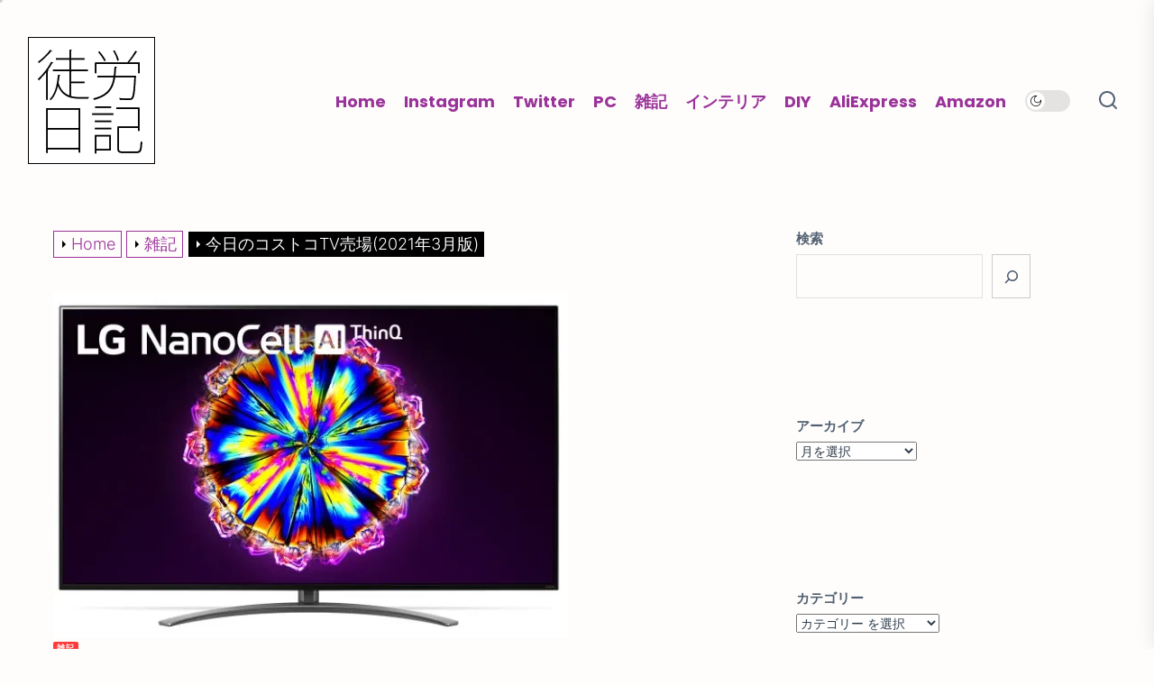

--- FILE ---
content_type: text/html; charset=UTF-8
request_url: https://dolls.tokyo/report-costco-tv202103/
body_size: 36141
content:
<!DOCTYPE html><html class="no-js" lang="ja" prefix="og: http://ogp.me/ns#"><head><meta charset="UTF-8"><title>今日のコストコTV売場(2021年3月版)</title><meta name="robots" content="index,follow"><meta name="googlebot" content="index,follow,max-snippet:-1,max-image-preview:large,max-video-preview:-1"><meta name="bingbot" content="index,follow,max-snippet:-1,max-image-preview:large,max-video-preview:-1"><meta name="description" content="前回の7月から約半年ぶりにコストコのテレビ売り場を見てきました。 取り扱いメーカーに大きな変化はないものの、展示の数自体は増えている気がします。" /><link rel="canonical" href="https://dolls.tokyo/report-costco-tv202103/" /><link rel="alternate" type="application/rss+xml" href="https://dolls.tokyo/sitemap.xml" /><meta property="og:url" content="https://dolls.tokyo/report-costco-tv202103/" /><meta property="og:title" content="今日のコストコTV売場(2021年3月版)" /><meta property="og:description" content="前回の7月から約半年ぶりにコストコのテレビ売り場を見てきました。 取り扱いメーカーに大きな変化はないものの、展示の数自体は増えている気がします。" /><meta property="og:type" content="article" /><meta property="og:image" content="https://i0.wp.com/dolls.tokyo/wp-content/uploads/2021/03/20210306-01.jpg?fit=571%2C383&#038;ssl=1" /><meta property="og:image:width" content="571" /><meta property="og:image:height" content="383" /><meta property="og:site_name" content="徒労日記" /><meta property="og:locale" content="ja_JP" /><meta property="og:publish_date" content="2021-03-07T06:35:53+09:00" /><meta property="article:published_time" content="2021-03-07T06:35:53+09:00" /><meta property="article:modified_time" content="2022-07-31T18:34:41+09:00" /><meta property="article:section" content="雑記" /><meta property="article:author" content="ぶっちー" /><meta property="twitter:url" content="https://dolls.tokyo/report-costco-tv202103/" /><meta property="twitter:title" content="今日のコストコTV売場(2021年3月版)" /><meta property="twitter:description" content="前回の7月から約半年ぶりにコストコのテレビ売り場を見てきました。 取り扱いメーカーに大きな変化はないものの、展示の数自体は増えている気がします。" /><meta property="twitter:image" content="https://i0.wp.com/dolls.tokyo/wp-content/uploads/2021/03/20210306-01.jpg?fit=571%2C383&#038;ssl=1" /><meta property="twitter:domain" content="徒労日記" /><meta property="twitter:card" content="summary_large_image" /><meta property="twitter:creator" content="@guys_dolls" /><meta property="twitter:site" content="@guys_dolls" /> <script data-jetpack-boost="ignore" type="application/ld+json">{"@context":"https://schema.org","@graph":[{"@type":"NewsArticle","@id":"https://dolls.tokyo/report-costco-tv202103/#newsarticle","url":"https://dolls.tokyo/report-costco-tv202103/","headline":"\u4eca\u65e5\u306e\u30b3\u30b9\u30c8\u30b3TV\u58f2\u5834(2021\u5e743\u6708\u7248) ","mainEntityOfPage":{"@type":"WebPage","url":"https://dolls.tokyo/report-costco-tv202103/"},"datePublished":"2021-03-07T06:35:53+09:00","dateModified":"2022-07-31T18:34:41+09:00","image":{"@type":"ImageObject","url":"https://i0.wp.com/dolls.tokyo/wp-content/uploads/2021/03/20210306-01.jpg?fit=571%2C383&#038;ssl=1","height":383,"width":571},"author":{"@type":"Person","@id":"http://dolls.tokyo#person","url":"http://dolls.tokyo","name":"\u3076\u3063\u3061\u30fc"},"publisher":{"@type":"Organization","@id":"https://dolls.tokyo/report-costco-tv202103/#Organization","url":"https://dolls.tokyo/report-costco-tv202103/","name":"\u5f92\u52b4\u65e5\u8a18","sameAs":["https://x.com/guys_dolls"]}},{"@type":"BreadcrumbList","@id":"https://dolls.tokyo/report-costco-tv202103/#breadcrumblist","itemListElement":[[{"@type":"ListItem","position":1,"item":{"@id":"https://dolls.tokyo","name":"\u5f92\u52b4\u65e5\u8a18  | \u81ea\u5206\u3068\u3053\u3053\u306b\u8a2a\u308c\u308b\u8ab0\u304b\u306e\u70ba\u306b\u5f92\u52b4\u306e\u65e5\u8a18\u3092\u66f8\u304d\u9023\u306d\u308b\u3002"}},{"@type":"ListItem","position":2,"item":{"@id":"https://dolls.tokyo/category/notebook/","name":"\u96d1\u8a18"}},{"@type":"ListItem","position":3,"item":{"@id":"https://dolls.tokyo/report-costco-tv202103/","name":"\u4eca\u65e5\u306e\u30b3\u30b9\u30c8\u30b3TV\u58f2\u5834(2021\u5e743\u6708\u7248) "}}]]}]}</script> <meta name="viewport" content="width=device-width, initial-scale=1.0"><link rel="profile" href="https://gmpg.org/xfn/11"><link rel='dns-prefetch' href='//stats.wp.com' /><link rel='dns-prefetch' href='//cdnjs.cloudflare.com' /><link rel='dns-prefetch' href='//jetpack.wordpress.com' /><link rel='dns-prefetch' href='//s0.wp.com' /><link rel='dns-prefetch' href='//public-api.wordpress.com' /><link rel='dns-prefetch' href='//0.gravatar.com' /><link rel='dns-prefetch' href='//1.gravatar.com' /><link rel='dns-prefetch' href='//2.gravatar.com' /><link rel='preconnect' href='//i0.wp.com' /><link rel="alternate" type="application/rss+xml" title="徒労日記 &raquo; フィード" href="https://dolls.tokyo/feed/" /><link rel="alternate" type="application/rss+xml" title="徒労日記 &raquo; コメントフィード" href="https://dolls.tokyo/comments/feed/" /><link rel="alternate" type="application/rss+xml" title="徒労日記 &raquo; 今日のコストコTV売場(2021年3月版) のコメントのフィード" href="https://dolls.tokyo/report-costco-tv202103/feed/" /><link rel="alternate" title="oEmbed (JSON)" type="application/json+oembed" href="https://dolls.tokyo/wp-json/oembed/1.0/embed?url=https%3A%2F%2Fdolls.tokyo%2Freport-costco-tv202103%2F" /><link rel="alternate" title="oEmbed (XML)" type="text/xml+oembed" href="https://dolls.tokyo/wp-json/oembed/1.0/embed?url=https%3A%2F%2Fdolls.tokyo%2Freport-costco-tv202103%2F&#038;format=xml" />    <style id='wp-img-auto-sizes-contain-inline-css'>img:is([sizes=auto i],[sizes^="auto," i]){contain-intrinsic-size:3000px 1500px}
/*# sourceURL=wp-img-auto-sizes-contain-inline-css */</style><style id='wp-block-library-inline-css'>:root{--wp-block-synced-color:#7a00df;--wp-block-synced-color--rgb:122,0,223;--wp-bound-block-color:var(--wp-block-synced-color);--wp-editor-canvas-background:#ddd;--wp-admin-theme-color:#007cba;--wp-admin-theme-color--rgb:0,124,186;--wp-admin-theme-color-darker-10:#006ba1;--wp-admin-theme-color-darker-10--rgb:0,107,160.5;--wp-admin-theme-color-darker-20:#005a87;--wp-admin-theme-color-darker-20--rgb:0,90,135;--wp-admin-border-width-focus:2px}@media (min-resolution:192dpi){:root{--wp-admin-border-width-focus:1.5px}}.wp-element-button{cursor:pointer}:root .has-very-light-gray-background-color{background-color:#eee}:root .has-very-dark-gray-background-color{background-color:#313131}:root .has-very-light-gray-color{color:#eee}:root .has-very-dark-gray-color{color:#313131}:root .has-vivid-green-cyan-to-vivid-cyan-blue-gradient-background{background:linear-gradient(135deg,#00d084,#0693e3)}:root .has-purple-crush-gradient-background{background:linear-gradient(135deg,#34e2e4,#4721fb 50%,#ab1dfe)}:root .has-hazy-dawn-gradient-background{background:linear-gradient(135deg,#faaca8,#dad0ec)}:root .has-subdued-olive-gradient-background{background:linear-gradient(135deg,#fafae1,#67a671)}:root .has-atomic-cream-gradient-background{background:linear-gradient(135deg,#fdd79a,#004a59)}:root .has-nightshade-gradient-background{background:linear-gradient(135deg,#330968,#31cdcf)}:root .has-midnight-gradient-background{background:linear-gradient(135deg,#020381,#2874fc)}:root{--wp--preset--font-size--normal:16px;--wp--preset--font-size--huge:42px}.has-regular-font-size{font-size:1em}.has-larger-font-size{font-size:2.625em}.has-normal-font-size{font-size:var(--wp--preset--font-size--normal)}.has-huge-font-size{font-size:var(--wp--preset--font-size--huge)}.has-text-align-center{text-align:center}.has-text-align-left{text-align:left}.has-text-align-right{text-align:right}.has-fit-text{white-space:nowrap!important}#end-resizable-editor-section{display:none}.aligncenter{clear:both}.items-justified-left{justify-content:flex-start}.items-justified-center{justify-content:center}.items-justified-right{justify-content:flex-end}.items-justified-space-between{justify-content:space-between}.screen-reader-text{border:0;clip-path:inset(50%);height:1px;margin:-1px;overflow:hidden;padding:0;position:absolute;width:1px;word-wrap:normal!important}.screen-reader-text:focus{background-color:#ddd;clip-path:none;color:#444;display:block;font-size:1em;height:auto;left:5px;line-height:normal;padding:15px 23px 14px;text-decoration:none;top:5px;width:auto;z-index:100000}html :where(.has-border-color){border-style:solid}html :where([style*=border-top-color]){border-top-style:solid}html :where([style*=border-right-color]){border-right-style:solid}html :where([style*=border-bottom-color]){border-bottom-style:solid}html :where([style*=border-left-color]){border-left-style:solid}html :where([style*=border-width]){border-style:solid}html :where([style*=border-top-width]){border-top-style:solid}html :where([style*=border-right-width]){border-right-style:solid}html :where([style*=border-bottom-width]){border-bottom-style:solid}html :where([style*=border-left-width]){border-left-style:solid}html :where(img[class*=wp-image-]){height:auto;max-width:100%}:where(figure){margin:0 0 1em}html :where(.is-position-sticky){--wp-admin--admin-bar--position-offset:var(--wp-admin--admin-bar--height,0px)}@media screen and (max-width:600px){html :where(.is-position-sticky){--wp-admin--admin-bar--position-offset:0px}}

/*# sourceURL=wp-block-library-inline-css */</style><style id='wp-block-archives-inline-css'>.wp-block-archives{box-sizing:border-box}.wp-block-archives-dropdown label{display:block}
/*# sourceURL=https://dolls.tokyo/wp-includes/blocks/archives/style.min.css */</style><style id='wp-block-categories-inline-css'>.wp-block-categories{box-sizing:border-box}.wp-block-categories.alignleft{margin-right:2em}.wp-block-categories.alignright{margin-left:2em}.wp-block-categories.wp-block-categories-dropdown.aligncenter{text-align:center}.wp-block-categories .wp-block-categories__label{display:block;width:100%}
/*# sourceURL=https://dolls.tokyo/wp-includes/blocks/categories/style.min.css */</style><style id='wp-block-search-inline-css'>.wp-block-search__button{margin-left:10px;word-break:normal}.wp-block-search__button.has-icon{line-height:0}.wp-block-search__button svg{height:1.25em;min-height:24px;min-width:24px;width:1.25em;fill:currentColor;vertical-align:text-bottom}:where(.wp-block-search__button){border:1px solid #ccc;padding:6px 10px}.wp-block-search__inside-wrapper{display:flex;flex:auto;flex-wrap:nowrap;max-width:100%}.wp-block-search__label{width:100%}.wp-block-search.wp-block-search__button-only .wp-block-search__button{box-sizing:border-box;display:flex;flex-shrink:0;justify-content:center;margin-left:0;max-width:100%}.wp-block-search.wp-block-search__button-only .wp-block-search__inside-wrapper{min-width:0!important;transition-property:width}.wp-block-search.wp-block-search__button-only .wp-block-search__input{flex-basis:100%;transition-duration:.3s}.wp-block-search.wp-block-search__button-only.wp-block-search__searchfield-hidden,.wp-block-search.wp-block-search__button-only.wp-block-search__searchfield-hidden .wp-block-search__inside-wrapper{overflow:hidden}.wp-block-search.wp-block-search__button-only.wp-block-search__searchfield-hidden .wp-block-search__input{border-left-width:0!important;border-right-width:0!important;flex-basis:0;flex-grow:0;margin:0;min-width:0!important;padding-left:0!important;padding-right:0!important;width:0!important}:where(.wp-block-search__input){appearance:none;border:1px solid #949494;flex-grow:1;font-family:inherit;font-size:inherit;font-style:inherit;font-weight:inherit;letter-spacing:inherit;line-height:inherit;margin-left:0;margin-right:0;min-width:3rem;padding:8px;text-decoration:unset!important;text-transform:inherit}:where(.wp-block-search__button-inside .wp-block-search__inside-wrapper){background-color:#fff;border:1px solid #949494;box-sizing:border-box;padding:4px}:where(.wp-block-search__button-inside .wp-block-search__inside-wrapper) .wp-block-search__input{border:none;border-radius:0;padding:0 4px}:where(.wp-block-search__button-inside .wp-block-search__inside-wrapper) .wp-block-search__input:focus{outline:none}:where(.wp-block-search__button-inside .wp-block-search__inside-wrapper) :where(.wp-block-search__button){padding:4px 8px}.wp-block-search.aligncenter .wp-block-search__inside-wrapper{margin:auto}.wp-block[data-align=right] .wp-block-search.wp-block-search__button-only .wp-block-search__inside-wrapper{float:right}
/*# sourceURL=https://dolls.tokyo/wp-includes/blocks/search/style.min.css */</style><style id='wp-block-search-theme-inline-css'>.wp-block-search .wp-block-search__label{font-weight:700}.wp-block-search__button{border:1px solid #ccc;padding:.375em .625em}
/*# sourceURL=https://dolls.tokyo/wp-includes/blocks/search/theme.min.css */</style><style id='wp-block-tag-cloud-inline-css'>.wp-block-tag-cloud{box-sizing:border-box}.wp-block-tag-cloud.aligncenter{justify-content:center;text-align:center}.wp-block-tag-cloud a{display:inline-block;margin-right:5px}.wp-block-tag-cloud span{display:inline-block;margin-left:5px;text-decoration:none}:root :where(.wp-block-tag-cloud.is-style-outline){display:flex;flex-wrap:wrap;gap:1ch}:root :where(.wp-block-tag-cloud.is-style-outline a){border:1px solid;font-size:unset!important;margin-right:0;padding:1ch 2ch;text-decoration:none!important}
/*# sourceURL=https://dolls.tokyo/wp-includes/blocks/tag-cloud/style.min.css */</style><style id='global-styles-inline-css'>:root{--wp--preset--aspect-ratio--square: 1;--wp--preset--aspect-ratio--4-3: 4/3;--wp--preset--aspect-ratio--3-4: 3/4;--wp--preset--aspect-ratio--3-2: 3/2;--wp--preset--aspect-ratio--2-3: 2/3;--wp--preset--aspect-ratio--16-9: 16/9;--wp--preset--aspect-ratio--9-16: 9/16;--wp--preset--color--black: #000000;--wp--preset--color--cyan-bluish-gray: #abb8c3;--wp--preset--color--white: #ffffff;--wp--preset--color--pale-pink: #f78da7;--wp--preset--color--vivid-red: #cf2e2e;--wp--preset--color--luminous-vivid-orange: #ff6900;--wp--preset--color--luminous-vivid-amber: #fcb900;--wp--preset--color--light-green-cyan: #7bdcb5;--wp--preset--color--vivid-green-cyan: #00d084;--wp--preset--color--pale-cyan-blue: #8ed1fc;--wp--preset--color--vivid-cyan-blue: #0693e3;--wp--preset--color--vivid-purple: #9b51e0;--wp--preset--gradient--vivid-cyan-blue-to-vivid-purple: linear-gradient(135deg,rgb(6,147,227) 0%,rgb(155,81,224) 100%);--wp--preset--gradient--light-green-cyan-to-vivid-green-cyan: linear-gradient(135deg,rgb(122,220,180) 0%,rgb(0,208,130) 100%);--wp--preset--gradient--luminous-vivid-amber-to-luminous-vivid-orange: linear-gradient(135deg,rgb(252,185,0) 0%,rgb(255,105,0) 100%);--wp--preset--gradient--luminous-vivid-orange-to-vivid-red: linear-gradient(135deg,rgb(255,105,0) 0%,rgb(207,46,46) 100%);--wp--preset--gradient--very-light-gray-to-cyan-bluish-gray: linear-gradient(135deg,rgb(238,238,238) 0%,rgb(169,184,195) 100%);--wp--preset--gradient--cool-to-warm-spectrum: linear-gradient(135deg,rgb(74,234,220) 0%,rgb(151,120,209) 20%,rgb(207,42,186) 40%,rgb(238,44,130) 60%,rgb(251,105,98) 80%,rgb(254,248,76) 100%);--wp--preset--gradient--blush-light-purple: linear-gradient(135deg,rgb(255,206,236) 0%,rgb(152,150,240) 100%);--wp--preset--gradient--blush-bordeaux: linear-gradient(135deg,rgb(254,205,165) 0%,rgb(254,45,45) 50%,rgb(107,0,62) 100%);--wp--preset--gradient--luminous-dusk: linear-gradient(135deg,rgb(255,203,112) 0%,rgb(199,81,192) 50%,rgb(65,88,208) 100%);--wp--preset--gradient--pale-ocean: linear-gradient(135deg,rgb(255,245,203) 0%,rgb(182,227,212) 50%,rgb(51,167,181) 100%);--wp--preset--gradient--electric-grass: linear-gradient(135deg,rgb(202,248,128) 0%,rgb(113,206,126) 100%);--wp--preset--gradient--midnight: linear-gradient(135deg,rgb(2,3,129) 0%,rgb(40,116,252) 100%);--wp--preset--font-size--small: 13px;--wp--preset--font-size--medium: 20px;--wp--preset--font-size--large: 36px;--wp--preset--font-size--x-large: 42px;--wp--preset--spacing--20: 0.44rem;--wp--preset--spacing--30: 0.67rem;--wp--preset--spacing--40: 1rem;--wp--preset--spacing--50: 1.5rem;--wp--preset--spacing--60: 2.25rem;--wp--preset--spacing--70: 3.38rem;--wp--preset--spacing--80: 5.06rem;--wp--preset--shadow--natural: 6px 6px 9px rgba(0, 0, 0, 0.2);--wp--preset--shadow--deep: 12px 12px 50px rgba(0, 0, 0, 0.4);--wp--preset--shadow--sharp: 6px 6px 0px rgba(0, 0, 0, 0.2);--wp--preset--shadow--outlined: 6px 6px 0px -3px rgb(255, 255, 255), 6px 6px rgb(0, 0, 0);--wp--preset--shadow--crisp: 6px 6px 0px rgb(0, 0, 0);}:where(.is-layout-flex){gap: 0.5em;}:where(.is-layout-grid){gap: 0.5em;}body .is-layout-flex{display: flex;}.is-layout-flex{flex-wrap: wrap;align-items: center;}.is-layout-flex > :is(*, div){margin: 0;}body .is-layout-grid{display: grid;}.is-layout-grid > :is(*, div){margin: 0;}:where(.wp-block-columns.is-layout-flex){gap: 2em;}:where(.wp-block-columns.is-layout-grid){gap: 2em;}:where(.wp-block-post-template.is-layout-flex){gap: 1.25em;}:where(.wp-block-post-template.is-layout-grid){gap: 1.25em;}.has-black-color{color: var(--wp--preset--color--black) !important;}.has-cyan-bluish-gray-color{color: var(--wp--preset--color--cyan-bluish-gray) !important;}.has-white-color{color: var(--wp--preset--color--white) !important;}.has-pale-pink-color{color: var(--wp--preset--color--pale-pink) !important;}.has-vivid-red-color{color: var(--wp--preset--color--vivid-red) !important;}.has-luminous-vivid-orange-color{color: var(--wp--preset--color--luminous-vivid-orange) !important;}.has-luminous-vivid-amber-color{color: var(--wp--preset--color--luminous-vivid-amber) !important;}.has-light-green-cyan-color{color: var(--wp--preset--color--light-green-cyan) !important;}.has-vivid-green-cyan-color{color: var(--wp--preset--color--vivid-green-cyan) !important;}.has-pale-cyan-blue-color{color: var(--wp--preset--color--pale-cyan-blue) !important;}.has-vivid-cyan-blue-color{color: var(--wp--preset--color--vivid-cyan-blue) !important;}.has-vivid-purple-color{color: var(--wp--preset--color--vivid-purple) !important;}.has-black-background-color{background-color: var(--wp--preset--color--black) !important;}.has-cyan-bluish-gray-background-color{background-color: var(--wp--preset--color--cyan-bluish-gray) !important;}.has-white-background-color{background-color: var(--wp--preset--color--white) !important;}.has-pale-pink-background-color{background-color: var(--wp--preset--color--pale-pink) !important;}.has-vivid-red-background-color{background-color: var(--wp--preset--color--vivid-red) !important;}.has-luminous-vivid-orange-background-color{background-color: var(--wp--preset--color--luminous-vivid-orange) !important;}.has-luminous-vivid-amber-background-color{background-color: var(--wp--preset--color--luminous-vivid-amber) !important;}.has-light-green-cyan-background-color{background-color: var(--wp--preset--color--light-green-cyan) !important;}.has-vivid-green-cyan-background-color{background-color: var(--wp--preset--color--vivid-green-cyan) !important;}.has-pale-cyan-blue-background-color{background-color: var(--wp--preset--color--pale-cyan-blue) !important;}.has-vivid-cyan-blue-background-color{background-color: var(--wp--preset--color--vivid-cyan-blue) !important;}.has-vivid-purple-background-color{background-color: var(--wp--preset--color--vivid-purple) !important;}.has-black-border-color{border-color: var(--wp--preset--color--black) !important;}.has-cyan-bluish-gray-border-color{border-color: var(--wp--preset--color--cyan-bluish-gray) !important;}.has-white-border-color{border-color: var(--wp--preset--color--white) !important;}.has-pale-pink-border-color{border-color: var(--wp--preset--color--pale-pink) !important;}.has-vivid-red-border-color{border-color: var(--wp--preset--color--vivid-red) !important;}.has-luminous-vivid-orange-border-color{border-color: var(--wp--preset--color--luminous-vivid-orange) !important;}.has-luminous-vivid-amber-border-color{border-color: var(--wp--preset--color--luminous-vivid-amber) !important;}.has-light-green-cyan-border-color{border-color: var(--wp--preset--color--light-green-cyan) !important;}.has-vivid-green-cyan-border-color{border-color: var(--wp--preset--color--vivid-green-cyan) !important;}.has-pale-cyan-blue-border-color{border-color: var(--wp--preset--color--pale-cyan-blue) !important;}.has-vivid-cyan-blue-border-color{border-color: var(--wp--preset--color--vivid-cyan-blue) !important;}.has-vivid-purple-border-color{border-color: var(--wp--preset--color--vivid-purple) !important;}.has-vivid-cyan-blue-to-vivid-purple-gradient-background{background: var(--wp--preset--gradient--vivid-cyan-blue-to-vivid-purple) !important;}.has-light-green-cyan-to-vivid-green-cyan-gradient-background{background: var(--wp--preset--gradient--light-green-cyan-to-vivid-green-cyan) !important;}.has-luminous-vivid-amber-to-luminous-vivid-orange-gradient-background{background: var(--wp--preset--gradient--luminous-vivid-amber-to-luminous-vivid-orange) !important;}.has-luminous-vivid-orange-to-vivid-red-gradient-background{background: var(--wp--preset--gradient--luminous-vivid-orange-to-vivid-red) !important;}.has-very-light-gray-to-cyan-bluish-gray-gradient-background{background: var(--wp--preset--gradient--very-light-gray-to-cyan-bluish-gray) !important;}.has-cool-to-warm-spectrum-gradient-background{background: var(--wp--preset--gradient--cool-to-warm-spectrum) !important;}.has-blush-light-purple-gradient-background{background: var(--wp--preset--gradient--blush-light-purple) !important;}.has-blush-bordeaux-gradient-background{background: var(--wp--preset--gradient--blush-bordeaux) !important;}.has-luminous-dusk-gradient-background{background: var(--wp--preset--gradient--luminous-dusk) !important;}.has-pale-ocean-gradient-background{background: var(--wp--preset--gradient--pale-ocean) !important;}.has-electric-grass-gradient-background{background: var(--wp--preset--gradient--electric-grass) !important;}.has-midnight-gradient-background{background: var(--wp--preset--gradient--midnight) !important;}.has-small-font-size{font-size: var(--wp--preset--font-size--small) !important;}.has-medium-font-size{font-size: var(--wp--preset--font-size--medium) !important;}.has-large-font-size{font-size: var(--wp--preset--font-size--large) !important;}.has-x-large-font-size{font-size: var(--wp--preset--font-size--x-large) !important;}
/*# sourceURL=global-styles-inline-css */</style><style id='classic-theme-styles-inline-css'>/*! This file is auto-generated */
.wp-block-button__link{color:#fff;background-color:#32373c;border-radius:9999px;box-shadow:none;text-decoration:none;padding:calc(.667em + 2px) calc(1.333em + 2px);font-size:1.125em}.wp-block-file__button{background:#32373c;color:#fff;text-decoration:none}
/*# sourceURL=/wp-includes/css/classic-themes.min.css */</style><link rel='stylesheet' id='lbwps-styles-photoswipe5-main-css' href='https://dolls.tokyo/wp-content/cache/autoptimize/css/autoptimize_single_6c3308c9bac3a80c9918826fb0ce62e8.css?ver=5.8.2' media='all' /><link rel='stylesheet' id='font-awesome-css' href='//cdnjs.cloudflare.com/ajax/libs/font-awesome/4.3.0/css/font-awesome.min.css?ver=6.9' media='all' /><link rel='stylesheet' id='wp-to-top-css' href='https://dolls.tokyo/wp-content/cache/autoptimize/css/autoptimize_single_d9f5b18106cddc20cd90a5161bb75a2c.css?ver=6.9' media='all' /><style id='wp-to-top-inline-css'>.wp-to-top {
		background: #000;
		color: #fff; right: 10px; 
		font-size: 30px; 
		line-height: 30px; 
		}.wp-to-top:hover {
		color: #fff; 
		}
/*# sourceURL=wp-to-top-inline-css */</style><link rel='stylesheet' id='masonry-grid-google-fonts-css' href='https://dolls.tokyo/wp-content/cache/autoptimize/css/autoptimize_single_ce0da426c45f05fe754c963fb16109b6.css?ver=1.1.8' media='all' /><link rel='stylesheet' id='slick-css' href='https://dolls.tokyo/wp-content/themes/masonry-grid/assets/lib/slick/css/slick.min.css?ver=6.9' media='all' /><link rel='stylesheet' id='masonry-grid-style-css' href='https://dolls.tokyo/wp-content/cache/autoptimize/css/autoptimize_single_085495c6fbc6d6ba9fbc03ad7c23e4e2.css?ver=1.1.8' media='all' /><link rel='stylesheet' id='magnific-popup-css' href='https://dolls.tokyo/wp-content/cache/autoptimize/css/autoptimize_single_d95f642387fbaba8392cfa1ab1a1f432.css?ver=6.9' media='all' /><link rel='stylesheet' id='taxopress-frontend-css-css' href='https://dolls.tokyo/wp-content/cache/autoptimize/css/autoptimize_single_6a0279ebd08cb8787e00b98b4663954c.css?ver=3.43.0' media='all' /><link rel='stylesheet' id='searchwp-live-search-css' href='https://dolls.tokyo/wp-content/plugins/searchwp-live-ajax-search/assets/styles/style.min.css?ver=1.8.7' media='all' /><style id='searchwp-live-search-inline-css'>.searchwp-live-search-result .searchwp-live-search-result--title a {
  font-size: 16px;
}
.searchwp-live-search-result .searchwp-live-search-result--price {
  font-size: 14px;
}
.searchwp-live-search-result .searchwp-live-search-result--add-to-cart .button {
  font-size: 14px;
}

/*# sourceURL=searchwp-live-search-inline-css */</style><link rel='stylesheet' id='wp-associate-post-r2-css' href='https://dolls.tokyo/wp-content/cache/autoptimize/css/autoptimize_single_3c061f6915f77e7dee03626287240ead.css?ver=5.0.1' media='all' /><link rel='stylesheet' id='pochipp-front-css' href='https://dolls.tokyo/wp-content/cache/autoptimize/css/autoptimize_single_2b2fda91c78f360dd5306193ed18d474.css?ver=1.18.3' media='all' /><link rel='stylesheet' id='enlighterjs-css' href='https://dolls.tokyo/wp-content/plugins/enlighter/cache/enlighterjs.min.css?ver=LMLmWg9mhtx0RUV' media='all' />      <link rel="https://api.w.org/" href="https://dolls.tokyo/wp-json/" /><link rel="alternate" title="JSON" type="application/json" href="https://dolls.tokyo/wp-json/wp/v2/posts/17698" /><link rel="EditURI" type="application/rsd+xml" title="RSD" href="https://dolls.tokyo/xmlrpc.php?rsd" /><meta name="generator" content="WordPress 6.9" /><link rel='shortlink' href='https://dolls.tokyo/?p=17698' /><style>img#wpstats{display:none}</style><style id="pchpp_custom_style">:root{--pchpp-color-inline: #069A8E;--pchpp-color-custom: #5ca250;--pchpp-color-custom-2: #8e59e4;--pchpp-color-amazon: #f99a0c;--pchpp-color-rakuten: #e0423c;--pchpp-color-yahoo: #438ee8;--pchpp-color-mercari: #3c3c3c;--pchpp-inline-bg-color: var(--pchpp-color-inline);--pchpp-inline-txt-color: #fff;--pchpp-inline-shadow: 0 1px 4px -1px rgba(0, 0, 0, 0.2);--pchpp-inline-radius: 0px;--pchpp-inline-width: auto;}</style>    <style type="text/css">.header-titles .custom-logo-name,
            .site-description {
                display: none;
                position: absolute;
                clip: rect(1px, 1px, 1px, 1px);
            }</style><style id="custom-background-css">body.custom-background { background-color: #fffcfc; }</style><style type='text/css' media='all'>.site-logo .custom-logo{
    max-width:  230px;
    }

    body.theme-color-schema,
    .preloader,
    .floating-post-navigation .floating-navigation-label,
    .header-searchbar-inner,
    .offcanvas-wraper{
    background-color: #fffcfc;
    }

    body.theme-color-schema,
    body,
    .floating-post-navigation .floating-navigation-label,
    .header-searchbar-inner,
    .offcanvas-wraper{
        color: #506070;
    }

    .preloader .loader span{
        background: #506070;
    }
    a{
        color: #506070;
    }
  

    body .theme-page-vitals,
    body .site-navigation .primary-menu > li > a:before,
    body .site-navigation .primary-menu > li > a:after,
    body .site-navigation .primary-menu > li > a:after,
    body .site-navigation .primary-menu > li > a:hover:before,
    body .entry-thumbnail .trend-item,
    body .category-widget-header .post-count{
        background: #ff1493;
    }
    
    body a:hover,
    body a:focus,
    body .footer-credits a:hover,
    body .footer-credits a:focus,
    body .widget a:hover,
    body .widget a:focus {
        color: #ff1493;
    }
    body input[type="text"]:hover,
    body input[type="text"]:focus,
    body input[type="password"]:hover,
    body input[type="password"]:focus,
    body input[type="email"]:hover,
    body input[type="email"]:focus,
    body input[type="url"]:hover,
    body input[type="url"]:focus,
    body input[type="date"]:hover,
    body input[type="date"]:focus,
    body input[type="month"]:hover,
    body input[type="month"]:focus,
    body input[type="time"]:hover,
    body input[type="time"]:focus,
    body input[type="datetime"]:hover,
    body input[type="datetime"]:focus,
    body input[type="datetime-local"]:hover,
    body input[type="datetime-local"]:focus,
    body input[type="week"]:hover,
    body input[type="week"]:focus,
    body input[type="number"]:hover,
    body input[type="number"]:focus,
    body input[type="search"]:hover,
    body input[type="search"]:focus,
    body input[type="tel"]:hover,
    body input[type="tel"]:focus,
    body input[type="color"]:hover,
    body input[type="color"]:focus,
    body textarea:hover,
    body textarea:focus,
    button:focus,
    body .button:focus,
    body .wp-block-button__link:focus,
    body .wp-block-file__button:focus,
    body input[type="button"]:focus,
    body input[type="reset"]:focus,
    body input[type="submit"]:focus{
        border-color:  #ff1493;
    }
    body .theme-page-vitals:after {
        border-right-color:  #ff1493;
    }
    body a:focus-visible,
    body .theme-action-control:focus-visible > .action-control-trigger,
    body .submenu-toggle:focus-visible > .btn__content{
        outline-color:  #ff1493;
    }</style><style id="wp-custom-css">.entry-content h2 {
	margin-top: 2em;
  border-bottom: solid 3px #CCC;
  position: relative;
	font-size: 2em;
}

.entry-content h2:after {
  position: absolute;
  content: " ";
  display: block;
  border-bottom: solid 3px #e4007f;
  bottom: -3px;
  width: 30%;
}

.entry-content h3 {
  padding: 1rem 2rem;
  border-left: 4px dotted #e4007f;
	font-size: 1.6em;
}

.entry-content h4 {
  padding: 0.5rem 1rem;
  border-left: 4px dotted #CCCCCC;
	font-size: 1.2em;
}

.entry-content img {
	margin-top: 0.2em;
	margin-bottom: 0.2em;
}

p {
	font-size: 1.3em;
	color: #333C5E;
}

blockquote {
    position: relative;
    padding: 5px 15px 5px 55px;
    box-sizing: border-box;
    font-style: italic;
    color: #464646;
    background: #f5f5f5;
    font-size: 0.8em;
}

blockquote:before{
    display: inline-block;
    position: absolute;
    top: 0;
    left: 8px;
    width: 38px;
    height: 30px;
    text-align: center;
    content: "\f10d";
    font-family: FontAwesome;
    color: #FFF;
    font-size: 18px;
    line-height: 30px;
    background: #F490Bf;
    font-weight: 900;
}

blockquote:after{
    content: '';
    position: absolute;
    left: 8px;
    top: 30px;
    height: 0;
    width: 0;
    border-left: 19px solid #F490Bf;
    border-right: 19px solid #F490Bf;
    border-bottom: 10px solid transparent;
}
.quote23 blockquote p {
    position: relative;
    padding: 0;
    margin: 10px 0;
    z-index: 3;
    line-height: 1.7;
}

blockquote cite {
    display: block;
    text-align: right;
    color: #888888;
    font-size: 0.9em;
}


ul, ol {
  color: #993399;
/*
 * border-top: solid #1e366a 1px;
  border-bottom: solid #1e366a 1px;
	*/
	padding: 0.3em 0.1em 0.1em 1.5em;
	font-size: 18px;
}

div.entry-content ul li, ol li {
  line-height: 1.1;
  padding: 1em 0;
	margin-bottom: 0.2em;
}


table{
  width: 100%;
  border-collapse: collapse;
}

table tr{
  border-bottom: solid 2px white;
}

table tr:last-child{
  border-bottom: none;
}

table th{
  position: relative;
  text-align: left;
  width: 30%;
  background-color: #52c2d0;
  color: white;
  text-align: center;
  padding: 10px 0;
}

table th:after{
  display: block;
  content: "";
  width: 0px;
  height: 0px;
  position: absolute;
  top:calc(50% - 10px);
  right:-10px;
  border-left: 10px solid #52c2d0;
  border-top: 10px solid transparent;
  border-bottom: 10px solid transparent;
}

table td{
  text-align: left;
  width: 70%;
  text-align: center;
  background-color: #eee;
  padding: 10px 15px;
}</style></head><body class="wp-singular post-template-default single single-post postid-17698 single-format-standard custom-background wp-custom-logo wp-embed-responsive wp-theme-masonry-grid enabled-desktop-menu color-scheme-default"><div class="preloader hide-no-js "><div class="loader"> <span></span><span></span><span></span><span></span></div></div><div class="theme-custom-cursor theme-cursor-primary"></div><div class="theme-custom-cursor theme-cursor-secondary"></div><div id="page" class="site"> <a class="skip-link screen-reader-text" href="#content">Skip to the content</a><header id="site-header" class="theme-site-header" role="banner"><div class="wrapper"><div class="wrapper-inner"><div class="header-component header-component-left"><div class="header-titles"><div class="site-logo site-branding"><a href="https://dolls.tokyo/" class="custom-logo-link" rel="home"><img width="143" height="143" src="https://i0.wp.com/dolls.tokyo/wp-content/uploads/2019/03/title_banner.png?fit=143%2C143&amp;ssl=1" class="custom-logo" alt="徒労日記" decoding="async" /></a><span class="screen-reader-text">徒労日記</span><a href="https://dolls.tokyo/" class="custom-logo-name">徒労日記</a></div><div class="site-description"><span>自分とここに訪れる誰かの為に徒労の日記を書き連ねる。</span></div></div></div><div class="header-component header-component-right"><div class="navbar-components"><div class="site-navigation"><nav class="primary-menu-wrapper" aria-label="Horizontal" role="navigation"><ul class="primary-menu"><li id="menu-item-4944" class="menu-item menu-item-type-custom menu-item-object-custom menu-item-home menu-item-4944"><a href="http://dolls.tokyo">Home</a></li><li id="menu-item-19104" class="menu-item menu-item-type-custom menu-item-object-custom menu-item-19104"><a href="https://www.instagram.com/guys_dolls/">Instagram</a></li><li id="menu-item-19105" class="menu-item menu-item-type-custom menu-item-object-custom menu-item-19105"><a href="https://twitter.com/guys_dolls">Twitter</a></li><li id="menu-item-14832" class="menu-item menu-item-type-taxonomy menu-item-object-category menu-item-14832"><a href="https://dolls.tokyo/category/pc/">PC</a></li><li id="menu-item-14833" class="menu-item menu-item-type-taxonomy menu-item-object-category current-post-ancestor current-menu-parent current-post-parent menu-item-14833"><a href="https://dolls.tokyo/category/notebook/">雑記</a></li><li id="menu-item-19106" class="menu-item menu-item-type-taxonomy menu-item-object-category menu-item-19106"><a href="https://dolls.tokyo/category/genre/interior/">インテリア</a></li><li id="menu-item-19079" class="menu-item menu-item-type-taxonomy menu-item-object-post_tag menu-item-19079"><a href="https://dolls.tokyo/tag/diy/">DIY</a></li><li id="menu-item-19078" class="menu-item menu-item-type-taxonomy menu-item-object-post_tag menu-item-19078"><a href="https://dolls.tokyo/tag/aliexpress/">AliExpress</a></li><li id="menu-item-19107" class="menu-item menu-item-type-taxonomy menu-item-object-post_tag menu-item-19107"><a href="https://dolls.tokyo/tag/amazon/">Amazon</a></li></ul></nav></div></div><div class="navbar-controls hide-no-js"> <button type="button" class="navbar-control theme-action-control navbar-day-night navbar-day-on"> <span class="action-control-trigger day-night-toggle-icon" tabindex="-1"> <span class="moon-toggle-icon"> <i class="moon-icon"> <svg class="svg-icon" aria-hidden="true" role="img" focusable="false" xmlns="http://www.w3.org/2000/svg" width="20" height="20" viewBox="0 0 20 20"><path fill="currentColor" d="M 19.832031 8.164062 C 19.78125 7.890625 19.546875 7.691406 19.265625 7.683594 C 18.988281 7.679688 18.746094 7.871094 18.683594 8.140625 C 18.089844 10.738281 15.808594 12.550781 13.136719 12.550781 C 10 12.550781 7.449219 10 7.449219 6.863281 C 7.449219 4.191406 9.261719 1.910156 11.859375 1.316406 C 12.128906 1.253906 12.320312 1.011719 12.316406 0.734375 C 12.308594 0.453125 12.109375 0.21875 11.835938 0.167969 C 11.230469 0.0585938 10.613281 0 10 0 C 7.328125 0 4.816406 1.039062 2.929688 2.929688 C 1.039062 4.816406 0 7.328125 0 10 C 0 12.671875 1.039062 15.183594 2.929688 17.070312 C 4.816406 18.960938 7.328125 20 10 20 C 12.671875 20 15.183594 18.960938 17.070312 17.070312 C 18.960938 15.183594 20 12.671875 20 10 C 20 9.386719 19.941406 8.769531 19.832031 8.164062 Z M 10 18.828125 C 5.132812 18.828125 1.171875 14.867188 1.171875 10 C 1.171875 5.382812 4.738281 1.582031 9.257812 1.203125 C 8.710938 1.578125 8.214844 2.035156 7.792969 2.558594 C 6.816406 3.769531 6.277344 5.300781 6.277344 6.863281 C 6.277344 10.644531 9.355469 13.722656 13.136719 13.722656 C 14.699219 13.722656 16.230469 13.183594 17.441406 12.207031 C 17.964844 11.785156 18.421875 11.289062 18.796875 10.742188 C 18.417969 15.261719 14.617188 18.828125 10 18.828125 Z M 10 18.828125" /></svg> </i> </span> <span class="sun-toggle-icon"> <i class="sun-icon"> <svg class="svg-icon" aria-hidden="true" role="img" focusable="false" xmlns="http://www.w3.org/2000/svg" width="20" height="20" viewBox="0 0 20 20"><path fill="currentColor" d="M 3.390625 10.832031 L 0 10.832031 L 0 9.167969 L 3.390625 9.167969 C 3.355469 9.441406 3.332031 9.71875 3.332031 10 C 3.332031 10.28125 3.355469 10.558594 3.390625 10.832031 Z M 5.917969 4.738281 L 3.519531 2.339844 L 2.339844 3.515625 L 4.742188 5.917969 C 5.082031 5.476562 5.476562 5.082031 5.917969 4.738281 Z M 15.261719 5.917969 L 17.660156 3.515625 L 16.484375 2.339844 L 14.082031 4.738281 C 14.523438 5.082031 14.917969 5.476562 15.261719 5.917969 Z M 10 3.332031 C 10.28125 3.332031 10.558594 3.355469 10.832031 3.390625 L 10.832031 0 L 9.167969 0 L 9.167969 3.390625 C 9.441406 3.355469 9.71875 3.332031 10 3.332031 Z M 10 16.667969 C 9.71875 16.667969 9.441406 16.644531 9.167969 16.609375 L 9.167969 20 L 10.832031 20 L 10.832031 16.609375 C 10.558594 16.644531 10.28125 16.667969 10 16.667969 Z M 16.609375 9.167969 C 16.644531 9.441406 16.667969 9.71875 16.667969 10 C 16.667969 10.28125 16.644531 10.558594 16.609375 10.832031 L 20 10.832031 L 20 9.167969 Z M 14.082031 15.261719 L 16.480469 17.660156 L 17.660156 16.480469 L 15.261719 14.082031 C 14.917969 14.523438 14.523438 14.917969 14.082031 15.261719 Z M 4.738281 14.082031 L 2.339844 16.480469 L 3.519531 17.660156 L 5.917969 15.257812 C 5.476562 14.917969 5.082031 14.523438 4.738281 14.082031 Z M 6.667969 10 C 6.667969 11.839844 8.160156 13.332031 10 13.332031 C 11.839844 13.332031 13.332031 11.839844 13.332031 10 C 13.332031 8.160156 11.839844 6.667969 10 6.667969 C 8.160156 6.667969 6.667969 8.160156 6.667969 10 Z M 15 10 C 15 12.761719 12.761719 15 10 15 C 7.238281 15 5 12.761719 5 10 C 5 7.238281 7.238281 5 10 5 C 12.761719 5 15 7.238281 15 10 Z M 15 10 " /></svg> </i> </span> </span> </button> <button type="button" class="navbar-control theme-action-control navbar-control-search"> <span class="action-control-trigger" tabindex="-1"> <svg class="svg-icon" aria-hidden="true" role="img" focusable="false" xmlns="http://www.w3.org/2000/svg" width="20" height="20" viewBox="0 0 20 20"><path fill="currentColor" d="M1148.0319,95.6176858 L1151.70711,99.2928932 C1152.09763,99.6834175 1152.09763,100.316582 1151.70711,100.707107 C1151.31658,101.097631 1150.68342,101.097631 1150.29289,100.707107 L1146.61769,97.0318993 C1145.07801,98.2635271 1143.12501,99 1141,99 C1136.02944,99 1132,94.9705627 1132,90 C1132,85.0294372 1136.02944,81 1141,81 C1145.97056,81 1150,85.0294372 1150,90 C1150,92.1250137 1149.26353,94.078015 1148.0319,95.6176858 Z M1146.04139,94.8563911 C1147.25418,93.5976949 1148,91.8859456 1148,90 C1148,86.1340067 1144.86599,83 1141,83 C1137.13401,83 1134,86.1340067 1134,90 C1134,93.8659933 1137.13401,97 1141,97 C1142.88595,97 1144.59769,96.2541764 1145.85639,95.0413859 C1145.88271,95.0071586 1145.91154,94.9742441 1145.94289,94.9428932 C1145.97424,94.9115423 1146.00716,94.8827083 1146.04139,94.8563911 Z" transform="translate(-1132 -81)" /></svg> </span> </button> <button type="button" class="navbar-control theme-action-control navbar-control-offcanvas"> <span class="action-control-trigger" tabindex="-1"> <svg class="svg-icon" aria-hidden="true" role="img" focusable="false" xmlns="http://www.w3.org/2000/svg" width="20" height="20" viewBox="0 0 20 20"><path fill="currentColor" d="M1 3v2h18V3zm0 8h18V9H1zm0 6h18v-2H1z" /></svg> </span> </button></div></div></div></div></header><div id="content" class="site-content"><div class="wrapper"><div class="wrapper-inner"><div class="theme-panelarea-primary column column-8 order-1 column-sm-12"><main id="main" class="site-main " role="main"><div class="article-wraper"><article id="post-17698" class="post-17698 post type-post status-publish format-standard has-post-thumbnail hentry category-notebook tag-tv tag-costco"><div class="entry-breadcrumb"><nav role="navigation" aria-label="Breadcrumbs" class="breadcrumb-trail breadcrumbs" itemprop="breadcrumb"><ul class="trail-items" itemscope itemtype="http://schema.org/BreadcrumbList"><meta name="numberOfItems" content="3" /><meta name="itemListOrder" content="Ascending" /><li itemprop="itemListElement" itemscope itemtype="http://schema.org/ListItem" class="trail-item trail-begin"><a href="https://dolls.tokyo" rel="home" itemprop="item"><span itemprop="name">Home</span></a><meta itemprop="position" content="1" /></li><li itemprop="itemListElement" itemscope itemtype="http://schema.org/ListItem" class="trail-item"><a href="https://dolls.tokyo/category/notebook/" itemprop="item"><span itemprop="name">雑記</span></a><meta itemprop="position" content="2" /></li><li itemprop="itemListElement" itemscope itemtype="http://schema.org/ListItem" class="trail-item trail-end"><a href="https://dolls.tokyo/report-costco-tv202103/" itemprop="item"><span itemprop="name">今日のコストコTV売場(2021年3月版)</span></a><meta itemprop="position" content="3" /></li></ul></nav></div><div class="entry-featured-thumbnail"><div class="entry-thumbnail"> <img width="571" height="383" src="https://i0.wp.com/dolls.tokyo/wp-content/uploads/2021/03/20210306-01.jpg?fit=571%2C383&amp;ssl=1" class="entry-responsive-thumbnail wp-post-image" alt="今日のコストコTV売場(2021年3月版)" decoding="async" fetchpriority="high" srcset="https://i0.wp.com/dolls.tokyo/wp-content/uploads/2021/03/20210306-01.jpg?w=571&amp;ssl=1 571w, https://i0.wp.com/dolls.tokyo/wp-content/uploads/2021/03/20210306-01.jpg?resize=450%2C302&amp;ssl=1 450w, https://i0.wp.com/dolls.tokyo/wp-content/uploads/2021/03/20210306-01.jpg?resize=300%2C201&amp;ssl=1 300w" sizes="(max-width: 571px) 100vw, 571px" /></div></div><div class="entry-meta"><div class="entry-meta-item entry-meta-categories"> <a  href="https://dolls.tokyo/category/notebook/" rel="category tag">雑記</a></div></div><header class="entry-header"><h1 class="entry-title entry-title-large"> 今日のコストコTV売場(2021年3月版)</h1></header><div class="entry-meta"><div class="entry-meta-left"><div class="entry-meta-item entry-meta-avatar"> <img alt='Avatar for ぶっちー' src='https://secure.gravatar.com/avatar/f583fd1e329db1d52df8f368576dcc1661846870ad6648dca0052d812c67dfad?s=96&#038;d=mm&#038;r=g' srcset='https://secure.gravatar.com/avatar/f583fd1e329db1d52df8f368576dcc1661846870ad6648dca0052d812c67dfad?s=192&#038;d=mm&#038;r=g 2x' class='avatar avatar-96 photo' height='96' width='96' decoding='async'/></div></div><div class="entry-meta-right"><div class="entry-meta-item entry-meta-byline"> <a class="url fn n" href="https://dolls.tokyo/author/dolls/"> ぶっちー </a></div><div class="entry-meta-item entry-meta-date"><a href="https://dolls.tokyo/2021/03/06/" rel="bookmark"><time class="entry-date published" datetime="2021-03-06T21:35:53+09:00">2021/03/06</time><time class="updated" datetime="2022-07-31T09:34:41+09:00">2022/07/31</time></a></div></div></div><div class="post-content-wrap"><div class="post-content"><div class="entry-content"><p><a href="http://dolls.tokyo/survey-costco-tv202007">前回の7月から</a>約半年ぶりにコストコのテレビ売り場を見てきました。<br /> 取り扱いメーカーに大きな変化はないものの、展示の数自体は増えている気がします。</p><p>メインの展示は50−60インチながら、今回も変わらず「65インチ以上」の大画面モデルに絞ってチェックしてきました。</p><h2 id="outline__1">SHARP</h2><p>大画面といえばSHARP、というより大画面のみの取り扱い？</p><div class="wpap-tpl wpap-tpl-image wpap-tpl-amazon"><h3 id="outline__1_2">4T-C70BN1</h3><div class="wpap-tpl wpap-tpl-image wpap-tpl-amazon"><p class="wpap-image"><a href="https://www.amazon.co.jp/dp/B07V24DZXP?tag=cargobird-22&linkCode=ogi&th=1&psc=1" rel="nofollow" class="wpap-link" target="_blank" data-click-tracking="Amazon B07V24DZXP シャープ 4K ダブルチューナー内蔵 液晶 テレビ Android TV HDR対応 N-Blackパネル AQUOS 70V型 4T-C70BN1"><img decoding="async" src="https://m.media-amazon.com/images/I/51AtMxaLjBS._SL500_.jpg" alt="シャープ 4K ダブルチューナー内蔵 液晶 テレビ Android TV HDR対応 N-Blackパネル AQUOS 70V型 4T-C70BN1" class="object-fit" /></a></p></div><p><a href="https://jp.sharp/aquos/products/4tc70bn1_outline.html">4T-C70BN1｜製品詳細｜薄型テレビ／液晶テレビ アクオス：シャープ</a></p></div><p>昨年末のブラックフライデーセールに登場した4T-C70BN1が今回唯一のOver65インチ。</p><p>4Kのフラッグシップモデル。4Kダブルチューナーを搭載。<br /> Android TV 9.0 Piを搭載し、Googleアシスタントや他の動画サービスを使える様です。またアプリの追加などに対応します。</p><p>ブラックフライデーより値引き幅減少です。</p><p>コストコ価格：164,800円 (55,000円引き)</p><div class="wpap-tpl wpap-tpl-detail wpap-tpl-amazon"><a href="https://www.amazon.co.jp/dp/B07V24DZXP?tag=cargobird-22&linkCode=ogi&th=1&psc=1" rel="nofollow" class="wpap-link" target="_blank" data-click-tracking="Amazon B07V24DZXP シャープ 4K ダブルチューナー内蔵 液晶 テレビ Android TV HDR対応 N-Blackパネル AQUOS 70V型 4T-C70BN1"><div class="wpap-image"><img decoding="async" src="https://m.media-amazon.com/images/I/51AtMxaLjBS._SL500_.jpg" alt="シャープ 4K ダブルチューナー内蔵 液晶 テレビ Android TV HDR対応 N-Blackパネル AQUOS 70V型 4T-C70BN1" /></div><p class="wpap-title">シャープ 4K ダブルチューナー内蔵 液晶 テレビ Android TV HDR対応 N-Blackパネル AQUOS 70V型 4T-C70BN1</p><div class="wpap-service">Amazon</div></a></div><h2>LG</h2><p>ブラックフライデーセールでは元気のなかったLG。<br /> 今回は大型商品が登場してます。</p><h3>75NANO91JNA</h3><div class="wpap-tpl wpap-tpl-image wpap-tpl-amazon"><p class="wpap-image"><a href="https://www.amazon.co.jp/dp/B0873MW2RT?tag=cargobird-22&linkCode=ogi&th=1&psc=1" rel="nofollow" class="wpap-link" target="_blank" data-click-tracking="Amazon B0873MW2RT LG 75型 4Kチューナー内蔵 液晶 テレビ 75NANO91JNA IPSパネル Alexa 搭載 2020 年モデル"><img decoding="async" src="https://m.media-amazon.com/images/I/51PpDLG0DmL._SL500_.jpg" alt="LG 75型 4Kチューナー内蔵 液晶 テレビ 75NANO91JNA IPSパネル Alexa 搭載 2020 年モデル" class="object-fit" /></a></p></div><p><a href="https://www.lg.com/jp/tv/lg-75NANO91JNA">75NANO91JNA|テレビ|LGエレクトロニクス・ジャパン</a></p><p>LGのIPS 4Kモデルの新製品。2020年6月発売。<br /> NanoCellと呼ぶパネルと有機ELモデルと同じα7Gen3映像エンジンの採用がアピールポイント。</p><p>HDRにゲーム向けプロファイル、低遅延などもアピール。<br /> TVや録画より表現力やネット機能に注力しているあたり、シャープとの方向性の違いを感じます。<br /> Android TVではないものの、多数のWebサービスに対応。アプリの追加も可能です。<br /> スマートホームスキルはAlexaとGoogleアシスタントの両対応。</p><p>残念ながら値引はまだありませんでした。<br /> コストコ価格：228,000円 (値引き0円)</p><div class="wpap-tpl wpap-tpl-detail wpap-tpl-amazon"><a href="https://www.amazon.co.jp/dp/B0873MW2RT?tag=cargobird-22&linkCode=ogi&th=1&psc=1" rel="nofollow" class="wpap-link" target="_blank" data-click-tracking="Amazon B0873MW2RT LG 75型 4Kチューナー内蔵 液晶 テレビ 75NANO91JNA IPSパネル Alexa 搭載 2020 年モデル"><div class="wpap-image"><img decoding="async" src="https://m.media-amazon.com/images/I/51PpDLG0DmL._SL500_.jpg" alt="LG 75型 4Kチューナー内蔵 液晶 テレビ 75NANO91JNA IPSパネル Alexa 搭載 2020 年モデル" /></div><p class="wpap-title">LG 75型 4Kチューナー内蔵 液晶 テレビ 75NANO91JNA IPSパネル Alexa 搭載 2020 年モデル</p><div class="wpap-service">Amazon</div></a></div><h3>65NANO91JNA</h3><p>上記の65インチモデル。</p><div class="wpap-tpl wpap-tpl-image wpap-tpl-amazon"><p class="wpap-image"><a href="https://www.amazon.co.jp/dp/B0873MW2S7?tag=cargobird-22&linkCode=ogi&th=1&psc=1" rel="nofollow" class="wpap-link" target="_blank" data-click-tracking="Amazon B0873MW2S7 LG 65型 4Kチューナー内蔵 液晶 テレビ 65NANO91JNA IPSパネル Alexa 搭載 2020 年モデル"><img decoding="async" src="https://m.media-amazon.com/images/I/51Pg-Lqc-nL._SL500_.jpg" alt="LG 65型 4Kチューナー内蔵 液晶 テレビ 65NANO91JNA IPSパネル Alexa 搭載 2020 年モデル" class="object-fit" /></a></p></div><p><a href="https://www.lg.com/jp/tv/lg-65NANO91JNA">65NANO91JNA|テレビ|LGエレクトロニクス・ジャパン</a></p><p>消費電力を見ると220Wで、年間消費電力は147kWh/年。<br /> これが75インチだと270W、<span style="font-family: Lato, 游ゴシック体, 'Yu Gothic', YuGothic, 'ヒラギノ角ゴシック Pro', 'Hiragino Kaku Gothic Pro', メイリオ, 'Meiryo, Osaka', 'ＭＳ Ｐゴシック', 'MS PGothic', sans-serif; font-size: 1.6rem;">192kWh/年になります。<br /> 10インチの差は大きい。</span></p><p>こちらは僅かに値引きあり。</p><p>コストコ価格：152,800円 (22,000円引き)</p><div class="wpap-tpl wpap-tpl-detail wpap-tpl-amazon"><a href="https://www.amazon.co.jp/dp/B0873MW2S7?tag=cargobird-22&linkCode=ogi&th=1&psc=1" rel="nofollow" class="wpap-link" target="_blank" data-click-tracking="Amazon B0873MW2S7 LG 65型 4Kチューナー内蔵 液晶 テレビ 65NANO91JNA IPSパネル Alexa 搭載 2020 年モデル"><div class="wpap-image"><img decoding="async" src="https://m.media-amazon.com/images/I/51Pg-Lqc-nL._SL500_.jpg" alt="LG 65型 4Kチューナー内蔵 液晶 テレビ 65NANO91JNA IPSパネル Alexa 搭載 2020 年モデル" /></div><p class="wpap-title">LG 65型 4Kチューナー内蔵 液晶 テレビ 65NANO91JNA IPSパネル Alexa 搭載 2020 年モデル</p><div class="wpap-service">Amazon</div></a></div><h3>OLED65CXPJA</h3><p>LGの有機EL液晶テレビの主力モデル。</p><div class="wpap-tpl wpap-tpl-image wpap-tpl-amazon"><p class="wpap-image"><a href="https://www.amazon.co.jp/dp/B0873KZGH4?tag=cargobird-22&linkCode=ogi&th=1&psc=1" rel="nofollow" class="wpap-link" target="_blank" data-click-tracking="Amazon B0873KZGH4 LG 65型 4Kチューナー内蔵 有機EL テレビ OLED 65CXPJA Alexa 搭載 2020 年モデル"><img decoding="async" src="https://m.media-amazon.com/images/I/51U+2T2UHnL._SL500_.jpg" alt="LG 65型 4Kチューナー内蔵 有機EL テレビ OLED 65CXPJA Alexa 搭載 2020 年モデル" class="object-fit" /></a></p></div><p><a href="https://www.lg.com/jp/tv/lg-OLED65CXPJA">OLED65CXPJA | テレビ | LGエレクトロニクス・ジャパン</a></p><p>ずっとBXが続き、CXの展示は初めて見ました。<br /> 発売はNANO91と同じく2020年6月。</p><p>OLEDディスプレイによる「点灯のない本当の黒」がポイントです。<br /> 最上位モデルと同じα9 Gen3映像エンジンを搭載。<br /> NANO91にはないG-Sync表示も気になります。HDMI入力にて最大60Hz(4K)に対応。これが120Hzとかだと面白いのに。</p><p>その他基本機能はNANO91とほぼ一緒。</p><p>消費電力は467W、年間消費電力量は255kWh/年とかなり高い。<br /> 普段からテレビをつけっぱなしにする人は気にした方がいい消費量。</p><p>コストコ価格：234,800円 (65,000円引き)</p><div class="wpap-tpl wpap-tpl-detail wpap-tpl-amazon"><a href="https://www.amazon.co.jp/dp/B0873KZGH4?tag=cargobird-22&linkCode=ogi&th=1&psc=1" rel="nofollow" class="wpap-link" target="_blank" data-click-tracking="Amazon B0873KZGH4 LG 65型 4Kチューナー内蔵 有機EL テレビ OLED 65CXPJA Alexa 搭載 2020 年モデル"><div class="wpap-image"><img decoding="async" src="https://m.media-amazon.com/images/I/51U+2T2UHnL._SL500_.jpg" alt="LG 65型 4Kチューナー内蔵 有機EL テレビ OLED 65CXPJA Alexa 搭載 2020 年モデル" /></div><p class="wpap-title">LG 65型 4Kチューナー内蔵 有機EL テレビ OLED 65CXPJA Alexa 搭載 2020 年モデル</p><div class="wpap-service">Amazon</div></a></div><h3>OLED65B9PJA</h3><div class="wpap-tpl wpap-tpl-image wpap-tpl-amazon"><p class="wpap-image"><a href="https://www.amazon.co.jp/dp/B07Q9C5755?tag=cargobird-22&linkCode=ogi&th=1&psc=1" rel="nofollow" class="wpap-link" target="_blank" data-click-tracking="Amazon B07Q9C5755 LG 65V型 4Kチューナー内蔵 有機EL テレビ Alexa搭載 ドルビーアトモス 対応 TV OLED 65B9PJA"><img decoding="async" src="https://m.media-amazon.com/images/I/51ahebzGuWL._SL500_.jpg" alt="LG 65V型 4Kチューナー内蔵 有機EL テレビ Alexa搭載 ドルビーアトモス 対応 TV OLED 65B9PJA" class="object-fit" /></a></p></div><p><a href="https://www.lg.com/jp/tv/lg-OLED65B9PJA">OLED 65B9PJA | テレビ | LGエレクトロニクス・ジャパン</a></p><p>そろそろCXとの切り替えでに入っているであろうOLED(有機EL)モデル。<br /> 発売は2019年4月。<br /> 画像エンジンはNANO91と同じα7Gen3となります。</p><p>値引きは5.5万から8.8万に増額されていました。</p><p>コストコ店頭価格：179,800円 (88,200円引き)</p><div class="wpap-tpl wpap-tpl-detail wpap-tpl-amazon"><a href="https://www.amazon.co.jp/dp/B07Q9C5755?tag=cargobird-22&linkCode=ogi&th=1&psc=1" rel="nofollow" class="wpap-link" target="_blank" data-click-tracking="Amazon B07Q9C5755 LG 65V型 4Kチューナー内蔵 有機EL テレビ Alexa搭載 ドルビーアトモス 対応 TV OLED 65B9PJA"><div class="wpap-image"><img decoding="async" src="https://m.media-amazon.com/images/I/51ahebzGuWL._SL500_.jpg" alt="LG 65V型 4Kチューナー内蔵 有機EL テレビ Alexa搭載 ドルビーアトモス 対応 TV OLED 65B9PJA" /></div><p class="wpap-title">LG 65V型 4Kチューナー内蔵 有機EL テレビ Alexa搭載 ドルビーアトモス 対応 TV OLED 65B9PJA</p><div class="wpap-price">478,800円<span class="wpap-date">(01/21 20:50時点)</span></div><div class="wpap-service">Amazon</div></a></div><h2>東芝</h2><p>大画面の取り扱いが増えたのが東芝。<br /> 有機ELモデルでも大画面モデルを出したりと精力的です。</p><h3>65X830</h3><div class="wpap-tpl wpap-tpl-image wpap-tpl-amazon"><p class="wpap-image"><a href="https://www.amazon.co.jp/dp/B07VJX91V1?tag=cargobird-22&linkCode=ogi&th=1&psc=1" rel="nofollow" class="wpap-link" target="_blank" data-click-tracking="Amazon B07VJX91V1 東芝 65V型 有機ELパネル 地上・BS・110度CSデジタル4Kチューナー内蔵テレビ(別売USB HDD録画対応)REGZA X8..."><img decoding="async" src="https://m.media-amazon.com/images/I/31XpmrE4EmL._SL500_.jpg" alt="東芝 65V型 有機ELパネル 地上・BS・110度CSデジタル4Kチューナー内蔵テレビ(別売USB HDD録画対応)REGZA X8..." class="object-fit" /></a></p></div><p><a href="https://www.toshiba.co.jp/regza/lineup/x830/index_j.html">X830/TOP｜テレビ｜REGZA：東芝</a></p><p>2019年仕様の有機ELテレビ。<br /> レグザエンジンProfessionalを搭載し、高画質を謳います。</p><p>LGに負けない映像サービスに対応。<br /> Alexa、Googleアシスタント、さらにLine Clovaという3つのスマートホームに対応しています。</p><p>値引き幅はとうとう10万円に拡大しました。</p><p>コストコ店頭価格：218,000円 (100,000円引き)</p><div class="wpap-tpl wpap-tpl-detail wpap-tpl-amazon"><a href="https://www.amazon.co.jp/dp/B07VJX91V1?tag=cargobird-22&linkCode=ogi&th=1&psc=1" rel="nofollow" class="wpap-link" target="_blank" data-click-tracking="Amazon B07VJX91V1 東芝 65V型 有機ELパネル 地上・BS・110度CSデジタル4Kチューナー内蔵テレビ(別売USB HDD録画対応)REGZA X8..."><div class="wpap-image"><img decoding="async" src="https://m.media-amazon.com/images/I/31XpmrE4EmL._SL500_.jpg" alt="東芝 65V型 有機ELパネル 地上・BS・110度CSデジタル4Kチューナー内蔵テレビ(別売USB HDD録画対応)REGZA X8..." /></div><p class="wpap-title">東芝 65V型 有機ELパネル 地上・BS・110度CSデジタル4Kチューナー内蔵テレビ(別売USB HDD録画対応)REGZA X8...</p><div class="wpap-service">Amazon</div></a></div><h3>65X930</h3><div class="wpap-tpl wpap-tpl-image wpap-tpl-amazon"><p class="wpap-image"><a href="https://www.amazon.co.jp/dp/B07X472LQH?tag=cargobird-22&linkCode=ogi&th=1&psc=1" rel="nofollow" class="wpap-link" target="_blank" data-click-tracking="Amazon B07X472LQH 東芝 65V型 有機ELパネル 地上・BS・110度CSデジタル4Kチューナー内蔵テレビ(別売USB HDD録画対応)REGZA X9..."><img decoding="async" src="https://m.media-amazon.com/images/I/211osz+RBqL._SL500_.jpg" alt="東芝 65V型 有機ELパネル 地上・BS・110度CSデジタル4Kチューナー内蔵テレビ(別売USB HDD録画対応)REGZA X9..." class="object-fit" /></a></p></div><p><a href="https://www.regza.com/regza/lineup/x930/index_j.html">X930/TOP｜テレビ｜REGZA：東芝</a></p><p>当時のハイエンドモデル、レグザPro X930も販売していました。<br /> 2020のVGPやHiViから多数受賞するなど評価の高かったモデル。</p><p>タイムシフトマシンとして最大6chを80時間にわたり録画可能です。<br /> その他の基本的機能はX830と同じ。<br /> 4万円の差をどう捉えるか、でしょうか。</p><p>コストコ店頭価格：259,800円 (68,200円引き)</p><div class="wpap-tpl wpap-tpl-detail wpap-tpl-amazon"><a href="https://www.amazon.co.jp/dp/B07X472LQH?tag=cargobird-22&linkCode=ogi&th=1&psc=1" rel="nofollow" class="wpap-link" target="_blank" data-click-tracking="Amazon B07X472LQH 東芝 65V型 有機ELパネル 地上・BS・110度CSデジタル4Kチューナー内蔵テレビ(別売USB HDD録画対応)REGZA X9..."><div class="wpap-image"><img decoding="async" src="https://m.media-amazon.com/images/I/211osz+RBqL._SL500_.jpg" alt="東芝 65V型 有機ELパネル 地上・BS・110度CSデジタル4Kチューナー内蔵テレビ(別売USB HDD録画対応)REGZA X9..." /></div><p class="wpap-title">東芝 65V型 有機ELパネル 地上・BS・110度CSデジタル4Kチューナー内蔵テレビ(別売USB HDD録画対応)REGZA X9...</p><div class="wpap-service">Amazon</div></a></div><h3>65M530X</h3><div class="wpap-tpl wpap-tpl-image wpap-tpl-amazon"><p class="wpap-image"><a href="https://www.amazon.co.jp/dp/B07VCN8D66?tag=cargobird-22&linkCode=ogi&th=1&psc=1" rel="nofollow" class="wpap-link" target="_blank" data-click-tracking="Amazon B07VCN8D66 東芝 65V型 液晶テレビ レグザ 65M530X 4Kチューナー内蔵 外付けHDD W録画対応"><img decoding="async" src="https://m.media-amazon.com/images/I/41-ZRw5u25L._SL500_.jpg" alt="東芝 65V型 液晶テレビ レグザ 65M530X 4Kチューナー内蔵 外付けHDD W録画対応" class="object-fit" /></a></p></div><p><a href="https://www.toshiba.co.jp/regza/lineup/m530x/index_j.html">M530X/TOP｜テレビ｜REGZA：東芝</a></p><p>東芝のバリューライン、M530Xが今回も販売していました。<br /> M540X発売しているため、そろそろ処分価格・・・と思いきやあまり値引きはしていませんでした。</p><p>それでも国内のテレビとして「65インチが11万円」というのはインパクトあります。</p><p>コストコ店頭価格：106,800円(45,000円引き)</p><div class="wpap-tpl wpap-tpl-detail wpap-tpl-amazon"><a href="https://www.amazon.co.jp/dp/B07VCN8D66?tag=cargobird-22&linkCode=ogi&th=1&psc=1" rel="nofollow" class="wpap-link" target="_blank" data-click-tracking="Amazon B07VCN8D66 東芝 65V型 液晶テレビ レグザ 65M530X 4Kチューナー内蔵 外付けHDD W録画対応"><div class="wpap-image"><img decoding="async" src="https://m.media-amazon.com/images/I/41-ZRw5u25L._SL500_.jpg" alt="東芝 65V型 液晶テレビ レグザ 65M530X 4Kチューナー内蔵 外付けHDD W録画対応" /></div><p class="wpap-title">東芝 65V型 液晶テレビ レグザ 65M530X 4Kチューナー内蔵 外付けHDD W録画対応</p><div class="wpap-service">Amazon</div></a></div><h2>65インチも増えてきた</h2><p>こう並べてみると、オーバー６５インチでも結構そろいました。<br /> だんだん大画面の取り扱いが増えているようです。</p><p>動画サービスの対応も、現在は各社一通り対応しています。当時はSONYかLGくらいだったのに。<br /> そうするとLGじゃなくていいかも？と思えてきます。あとはPlexを追加できるかどうかを調べなくては。</p><p>有機ELを狙うなら、消費電力も低く画質評価の高い東芝のX830とかいいかもしれません。<br /> いつの間にか「テレビは10万円のでいい」から20万円を考えるようになっていて怖い・・・</p></div><div class="entry-footer"><div class="entry-meta"><div class="entry-meta-item entry-meta-tags"><svg class="svg-icon" aria-hidden="true" role="img" focusable="false" xmlns="http://www.w3.org/2000/svg" width="18" height="18" viewBox="0 0 18 18"><path fill="currentColor" d="M15.4496399,8.42490555 L8.66109799,1.63636364 L1.63636364,1.63636364 L1.63636364,8.66081885 L8.42522727,15.44178 C8.57869221,15.5954158 8.78693789,15.6817418 9.00409091,15.6817418 C9.22124393,15.6817418 9.42948961,15.5954158 9.58327627,15.4414581 L15.4486339,9.57610048 C15.7651495,9.25692435 15.7649133,8.74206554 15.4496399,8.42490555 Z M16.6084423,10.7304545 L10.7406818,16.59822 C10.280287,17.0591273 9.65554997,17.3181054 9.00409091,17.3181054 C8.35263185,17.3181054 7.72789481,17.0591273 7.26815877,16.5988788 L0.239976954,9.57887876 C0.0863319284,9.4254126 0,9.21716044 0,9 L0,0.818181818 C0,0.366312477 0.366312477,0 0.818181818,0 L9,0 C9.21699531,0 9.42510306,0.0862010512 9.57854191,0.239639906 L16.6084423,7.26954545 C17.5601275,8.22691012 17.5601275,9.77308988 16.6084423,10.7304545 Z M5,6 C4.44771525,6 4,5.55228475 4,5 C4,4.44771525 4.44771525,4 5,4 C5.55228475,4 6,4.44771525 6,5 C6,5.55228475 5.55228475,6 5,6 Z" /></svg>In<span class="tags-links"><a href="https://dolls.tokyo/tag/tv/" rel="tag">TV</a>, <a href="https://dolls.tokyo/tag/costco/" rel="tag">コストコ</a></span></div></div></div></div></div></article><div class="comments-wrapper"><div id="comments" class="comments-area"><div id="respond" class="comment-respond"><h3 id="reply-title" class="comment-reply-title">コメントを残す<small><a rel="nofollow" id="cancel-comment-reply-link" href="/report-costco-tv202103/#respond" style="display:none;">コメントをキャンセル</a></small></h3><form id="commentform" class="comment-form"> <iframe
 title="コメントフォーム"
 src="https://jetpack.wordpress.com/jetpack-comment/?blogid=175295105&#038;postid=17698&#038;comment_registration=0&#038;require_name_email=0&#038;stc_enabled=0&#038;stb_enabled=0&#038;show_avatars=1&#038;avatar_default=mystery&#038;greeting=%E3%82%B3%E3%83%A1%E3%83%B3%E3%83%88%E3%82%92%E6%AE%8B%E3%81%99&#038;jetpack_comments_nonce=a6e5e0e367&#038;greeting_reply=%25s+%E3%81%B8%E8%BF%94%E4%BF%A1%E3%81%99%E3%82%8B&#038;color_scheme=light&#038;lang=ja&#038;jetpack_version=15.4&#038;iframe_unique_id=1&#038;show_cookie_consent=10&#038;has_cookie_consent=0&#038;is_current_user_subscribed=0&#038;token_key=%3Bnormal%3B&#038;sig=2ccefa9f7143b1449cf29c123b95ca7a4c6a9241#parent=https%3A%2F%2Fdolls.tokyo%2Freport-costco-tv202103%2F"
 name="jetpack_remote_comment"
 style="width:100%; height: 430px; border:0;"
 class="jetpack_remote_comment"
 id="jetpack_remote_comment"
 sandbox="allow-same-origin allow-top-navigation allow-scripts allow-forms allow-popups"
 > </iframe> <!--[if !IE]><!-->  <!--<![endif]--></form></div> <input type="hidden" name="comment_parent" id="comment_parent" value="" /></div></div></div><div class="theme-block related-posts-area"><h3 class="theme-block-title"> Related Post</h3><div class="related-posts"><div class="related-post-item"><div class="wrapper-inner wrapper-inner-small"><div class="column column-4"><div class="entry-thumbnail"> <a href="https://dolls.tokyo/bestbuy-worstbuy-2025/" > <span class="data-bg data-bg-small" data-background="https://i0.wp.com/dolls.tokyo/wp-content/uploads/2025/03/20250312-08.jpg?fit=450%2C600&#038;ssl=1"> </span> </a></div></div><div class="column column-8"><div class="post-content"><div class="entry-meta"><div class="entry-meta-item entry-meta-categories"> <a  href="https://dolls.tokyo/category/notebook/" rel="category tag">雑記</a></div></div><header class="entry-header"><h3 class="entry-title entry-title-small"> <a href="https://dolls.tokyo/bestbuy-worstbuy-2025/" rel="bookmark"> 今年もお世話になりました。2025年買って良かったもの悪かったもの </a></h3></header><div class="entry-meta"><div class="entry-meta-left"><div class="entry-meta-item entry-meta-avatar"> <img alt='Avatar for ぶっちー' src='https://secure.gravatar.com/avatar/f583fd1e329db1d52df8f368576dcc1661846870ad6648dca0052d812c67dfad?s=96&#038;d=mm&#038;r=g' srcset='https://secure.gravatar.com/avatar/f583fd1e329db1d52df8f368576dcc1661846870ad6648dca0052d812c67dfad?s=192&#038;d=mm&#038;r=g 2x' class='avatar avatar-96 photo' height='96' width='96' loading='lazy' decoding='async'/></div></div><div class="entry-meta-right"><div class="entry-meta-item entry-meta-byline"> <a class="url fn n" href="https://dolls.tokyo/author/dolls/"> ぶっちー </a></div><div class="entry-meta-item entry-meta-date"><a href="https://dolls.tokyo/2025/12/31/" rel="bookmark"><time class="entry-date published" datetime="2025-12-31T11:05:26+09:00">2025/12/31</time><time class="updated" datetime="2026-01-03T09:19:36+09:00">2026/01/03</time></a></div></div></div></div></div></div></div><div class="related-post-item"><div class="wrapper-inner wrapper-inner-small"><div class="column column-4"><div class="entry-thumbnail"> <a href="https://dolls.tokyo/review_electricshovel_ep-ss-ld01/" > <span class="data-bg data-bg-small" data-background="https://i0.wp.com/dolls.tokyo/wp-content/uploads/2025/12/20251207-06.jpg?fit=450%2C600&#038;ssl=1"> </span> </a></div></div><div class="column column-8"><div class="post-content"><div class="entry-meta"><div class="entry-meta-item entry-meta-categories"> <a  href="https://dolls.tokyo/category/notebook/" rel="category tag">雑記</a></div></div><header class="entry-header"><h3 class="entry-title entry-title-small"> <a href="https://dolls.tokyo/review_electricshovel_ep-ss-ld01/" rel="bookmark"> 疑って買ったハイガーの電動除雪ショベルが思っていた以上に使えそう </a></h3></header><div class="entry-meta"><div class="entry-meta-left"><div class="entry-meta-item entry-meta-avatar"> <img alt='Avatar for ぶっちー' src='https://secure.gravatar.com/avatar/f583fd1e329db1d52df8f368576dcc1661846870ad6648dca0052d812c67dfad?s=96&#038;d=mm&#038;r=g' srcset='https://secure.gravatar.com/avatar/f583fd1e329db1d52df8f368576dcc1661846870ad6648dca0052d812c67dfad?s=192&#038;d=mm&#038;r=g 2x' class='avatar avatar-96 photo' height='96' width='96' loading='lazy' decoding='async'/></div></div><div class="entry-meta-right"><div class="entry-meta-item entry-meta-byline"> <a class="url fn n" href="https://dolls.tokyo/author/dolls/"> ぶっちー </a></div><div class="entry-meta-item entry-meta-date"><a href="https://dolls.tokyo/2025/12/07/" rel="bookmark"><time class="entry-date published" datetime="2025-12-07T14:16:40+09:00">2025/12/07</time><time class="updated" datetime="2025-12-07T14:23:34+09:00">2025/12/07</time></a></div></div></div></div></div></div></div><div class="related-post-item"><div class="wrapper-inner wrapper-inner-small"><div class="column column-4"><div class="entry-thumbnail"> <a href="https://dolls.tokyo/review_acmobilebatt-pawinpaw/" > <span class="data-bg data-bg-small" data-background="https://i0.wp.com/dolls.tokyo/wp-content/uploads/2025/11/20251124-01.jpg?fit=450%2C326&#038;ssl=1"> </span> </a></div></div><div class="column column-8"><div class="post-content"><div class="entry-meta"><div class="entry-meta-item entry-meta-categories"> <a  href="https://dolls.tokyo/category/notebook/" rel="category tag">雑記</a></div></div><header class="entry-header"><h3 class="entry-title entry-title-small"> <a href="https://dolls.tokyo/review_acmobilebatt-pawinpaw/" rel="bookmark"> PD60W充電器にもなってノートパソコンにも給電できちゃうモバイルバッテリー”Pawinpaw GaN2Go” </a></h3></header><div class="entry-meta"><div class="entry-meta-left"><div class="entry-meta-item entry-meta-avatar"> <img alt='Avatar for ぶっちー' src='https://secure.gravatar.com/avatar/f583fd1e329db1d52df8f368576dcc1661846870ad6648dca0052d812c67dfad?s=96&#038;d=mm&#038;r=g' srcset='https://secure.gravatar.com/avatar/f583fd1e329db1d52df8f368576dcc1661846870ad6648dca0052d812c67dfad?s=192&#038;d=mm&#038;r=g 2x' class='avatar avatar-96 photo' height='96' width='96' loading='lazy' decoding='async'/></div></div><div class="entry-meta-right"><div class="entry-meta-item entry-meta-byline"> <a class="url fn n" href="https://dolls.tokyo/author/dolls/"> ぶっちー </a></div><div class="entry-meta-item entry-meta-date"><a href="https://dolls.tokyo/2025/11/24/" rel="bookmark"><time class="entry-date published updated" datetime="2025-11-24T20:44:33+09:00">2025/11/24</time></a></div></div></div></div></div></div></div><div class="related-post-item"><div class="wrapper-inner wrapper-inner-small"><div class="column column-4"><div class="entry-thumbnail"> <a href="https://dolls.tokyo/review-xiaomi-smart-band-9/" > <span class="data-bg data-bg-small" data-background="https://i0.wp.com/dolls.tokyo/wp-content/uploads/2025/01/20250105-03.jpg?fit=450%2C338&#038;ssl=1"> </span> </a></div></div><div class="column column-8"><div class="post-content"><div class="entry-meta"><div class="entry-meta-item entry-meta-categories"> <a  href="https://dolls.tokyo/category/notebook/" rel="category tag">雑記</a></div></div><header class="entry-header"><h3 class="entry-title entry-title-small"> <a href="https://dolls.tokyo/review-xiaomi-smart-band-9/" rel="bookmark"> 円熟の域に入った格安スマートウォッチ Xiaomi Smart Band 9 </a></h3></header><div class="entry-meta"><div class="entry-meta-left"><div class="entry-meta-item entry-meta-avatar"> <img alt='Avatar for ぶっちー' src='https://secure.gravatar.com/avatar/f583fd1e329db1d52df8f368576dcc1661846870ad6648dca0052d812c67dfad?s=96&#038;d=mm&#038;r=g' srcset='https://secure.gravatar.com/avatar/f583fd1e329db1d52df8f368576dcc1661846870ad6648dca0052d812c67dfad?s=192&#038;d=mm&#038;r=g 2x' class='avatar avatar-96 photo' height='96' width='96' loading='lazy' decoding='async'/></div></div><div class="entry-meta-right"><div class="entry-meta-item entry-meta-byline"> <a class="url fn n" href="https://dolls.tokyo/author/dolls/"> ぶっちー </a></div><div class="entry-meta-item entry-meta-date"><a href="https://dolls.tokyo/2025/01/05/" rel="bookmark"><time class="entry-date published updated" datetime="2025-01-05T17:37:12+09:00">2025/01/05</time></a></div></div></div></div></div></div></div><div class="related-post-item"><div class="wrapper-inner wrapper-inner-small"><div class="column column-4"><div class="entry-thumbnail"> <a href="https://dolls.tokyo/bestbuy-worstbuy-2024/" > <span class="data-bg data-bg-small" data-background="https://i0.wp.com/dolls.tokyo/wp-content/uploads/2024/04/20240407-01.jpg?fit=450%2C300&#038;ssl=1"> </span> </a></div></div><div class="column column-8"><div class="post-content"><div class="entry-meta"><div class="entry-meta-item entry-meta-categories"> <a  href="https://dolls.tokyo/category/notebook/" rel="category tag">雑記</a></div></div><header class="entry-header"><h3 class="entry-title entry-title-small"> <a href="https://dolls.tokyo/bestbuy-worstbuy-2024/" rel="bookmark"> 今年もお世話になりました。2024年買って良かったもの悪かったもの </a></h3></header><div class="entry-meta"><div class="entry-meta-left"><div class="entry-meta-item entry-meta-avatar"> <img alt='Avatar for ぶっちー' src='https://secure.gravatar.com/avatar/f583fd1e329db1d52df8f368576dcc1661846870ad6648dca0052d812c67dfad?s=96&#038;d=mm&#038;r=g' srcset='https://secure.gravatar.com/avatar/f583fd1e329db1d52df8f368576dcc1661846870ad6648dca0052d812c67dfad?s=192&#038;d=mm&#038;r=g 2x' class='avatar avatar-96 photo' height='96' width='96' loading='lazy' decoding='async'/></div></div><div class="entry-meta-right"><div class="entry-meta-item entry-meta-byline"> <a class="url fn n" href="https://dolls.tokyo/author/dolls/"> ぶっちー </a></div><div class="entry-meta-item entry-meta-date"><a href="https://dolls.tokyo/2024/12/31/" rel="bookmark"><time class="entry-date published" datetime="2024-12-31T20:46:26+09:00">2024/12/31</time><time class="updated" datetime="2025-01-01T00:09:34+09:00">2025/01/01</time></a></div></div></div></div></div></div></div><div class="related-post-item"><div class="wrapper-inner wrapper-inner-small"><div class="column column-4"><div class="entry-thumbnail"> <a href="https://dolls.tokyo/report_corsairxenonflex45_rma/" > <span class="data-bg data-bg-small" data-background="https://i0.wp.com/dolls.tokyo/wp-content/uploads/2024/08/20240803-01.jpg?fit=450%2C336&#038;ssl=1"> </span> </a></div></div><div class="column column-8"><div class="post-content"><div class="entry-meta"><div class="entry-meta-item entry-meta-categories"> <a  href="https://dolls.tokyo/category/notebook/" rel="category tag">雑記</a></div></div><header class="entry-header"><h3 class="entry-title entry-title-small"> <a href="https://dolls.tokyo/report_corsairxenonflex45_rma/" rel="bookmark"> Corsair XENON Flex 45をCorsairのAdvanced RMAで交換してもらった </a></h3></header><div class="entry-meta"><div class="entry-meta-left"><div class="entry-meta-item entry-meta-avatar"> <img alt='Avatar for ぶっちー' src='https://secure.gravatar.com/avatar/f583fd1e329db1d52df8f368576dcc1661846870ad6648dca0052d812c67dfad?s=96&#038;d=mm&#038;r=g' srcset='https://secure.gravatar.com/avatar/f583fd1e329db1d52df8f368576dcc1661846870ad6648dca0052d812c67dfad?s=192&#038;d=mm&#038;r=g 2x' class='avatar avatar-96 photo' height='96' width='96' loading='lazy' decoding='async'/></div></div><div class="entry-meta-right"><div class="entry-meta-item entry-meta-byline"> <a class="url fn n" href="https://dolls.tokyo/author/dolls/"> ぶっちー </a></div><div class="entry-meta-item entry-meta-date"><a href="https://dolls.tokyo/2024/08/03/" rel="bookmark"><time class="entry-date published updated" datetime="2024-08-03T08:02:46+09:00">2024/08/03</time></a></div></div></div></div></div></div></div></div></div><div class="theme-block navigation-wrapper"><nav class="navigation post-navigation" aria-label="投稿"><h2 class="screen-reader-text">投稿ナビゲーション</h2><div class="nav-links"><div class="nav-previous"><a href="https://dolls.tokyo/report-4pc-kvmswitch/" rel="prev"><span class="arrow" aria-hidden="true"><svg class="svg-icon" aria-hidden="true" role="img" focusable="false" xmlns="http://www.w3.org/2000/svg" width="20" height="20" viewBox="0 0 20 20"><path fill="currentColor" d="M3.828 9l6.071-6.071-1.414-1.414-8.485 8.485 8.485 8.485 1.414-1.414-6.071-6.071h16.172v-2h-16.172z" /></svg></span><span class="screen-reader-text">Previous post:</span><h4 class="entry-title entry-title-small">リモコンがナイスな4PC HDMI切替器でテレワークPCでも理想の環境を整える</h4></a></div><div class="nav-next"><a href="https://dolls.tokyo/post-17686/" rel="next"><span class="arrow" aria-hidden="true"><svg class="svg-icon" aria-hidden="true" role="img" focusable="false" xmlns="http://www.w3.org/2000/svg" width="20" height="20" viewBox="0 0 20 20"><path fill="currentColor" d="M16.172 9l-6.071-6.071 1.414-1.414 8.485 8.485-8.485 8.485-1.414-1.414 6.071-6.071h-16.172v-2z" /></svg></span><span class="screen-reader-text">Next post:</span><h4 class="entry-title entry-title-small">有名ゲーミングブランドｘ有名インテリアコラボのゲーミングチェア６種</h4></a></div></div></nav></div></main></div><div class="theme-panelarea-secondary column column-4 column-sm-12 order-2"><div class="widget-area"><div id="block-7" class="widget widget_block widget_search"><form role="search" method="get" action="https://dolls.tokyo/" class="wp-block-search__button-inside wp-block-search__icon-button wp-block-search"    ><label class="wp-block-search__label" for="wp-block-search__input-2" >検索</label><div class="wp-block-search__inside-wrapper"  style="width: 260px"><input class="wp-block-search__input" id="wp-block-search__input-2" placeholder="" value="" type="search" name="s" required /><button aria-label="検索" class="wp-block-search__button has-icon wp-element-button" type="submit" ><svg class="search-icon" viewBox="0 0 24 24" width="24" height="24"> <path d="M13 5c-3.3 0-6 2.7-6 6 0 1.4.5 2.7 1.3 3.7l-3.8 3.8 1.1 1.1 3.8-3.8c1 .8 2.3 1.3 3.7 1.3 3.3 0 6-2.7 6-6S16.3 5 13 5zm0 10.5c-2.5 0-4.5-2-4.5-4.5s2-4.5 4.5-4.5 4.5 2 4.5 4.5-2 4.5-4.5 4.5z"></path> </svg></button></div></form></div><div id="block-16" class="widget widget_block widget_archive"><div class="wp-block-archives-dropdown wp-block-archives"><label for="wp-block-archives-3" class="wp-block-archives__label">アーカイブ</label> <select id="wp-block-archives-3" name="archive-dropdown"><option value="">月を選択</option><option value='https://dolls.tokyo/2025/12/'> 2025年12月 &nbsp;(3)</option><option value='https://dolls.tokyo/2025/11/'> 2025年11月 &nbsp;(1)</option><option value='https://dolls.tokyo/2025/09/'> 2025年9月 &nbsp;(1)</option><option value='https://dolls.tokyo/2025/08/'> 2025年8月 &nbsp;(1)</option><option value='https://dolls.tokyo/2025/07/'> 2025年7月 &nbsp;(2)</option><option value='https://dolls.tokyo/2025/04/'> 2025年4月 &nbsp;(1)</option><option value='https://dolls.tokyo/2025/03/'> 2025年3月 &nbsp;(2)</option><option value='https://dolls.tokyo/2025/02/'> 2025年2月 &nbsp;(1)</option><option value='https://dolls.tokyo/2025/01/'> 2025年1月 &nbsp;(1)</option><option value='https://dolls.tokyo/2024/12/'> 2024年12月 &nbsp;(3)</option><option value='https://dolls.tokyo/2024/11/'> 2024年11月 &nbsp;(2)</option><option value='https://dolls.tokyo/2024/10/'> 2024年10月 &nbsp;(2)</option><option value='https://dolls.tokyo/2024/09/'> 2024年9月 &nbsp;(1)</option><option value='https://dolls.tokyo/2024/08/'> 2024年8月 &nbsp;(5)</option><option value='https://dolls.tokyo/2024/07/'> 2024年7月 &nbsp;(1)</option><option value='https://dolls.tokyo/2024/06/'> 2024年6月 &nbsp;(1)</option><option value='https://dolls.tokyo/2024/05/'> 2024年5月 &nbsp;(1)</option><option value='https://dolls.tokyo/2024/04/'> 2024年4月 &nbsp;(3)</option><option value='https://dolls.tokyo/2024/03/'> 2024年3月 &nbsp;(1)</option><option value='https://dolls.tokyo/2024/02/'> 2024年2月 &nbsp;(1)</option><option value='https://dolls.tokyo/2024/01/'> 2024年1月 &nbsp;(2)</option><option value='https://dolls.tokyo/2023/12/'> 2023年12月 &nbsp;(3)</option><option value='https://dolls.tokyo/2023/11/'> 2023年11月 &nbsp;(1)</option><option value='https://dolls.tokyo/2023/10/'> 2023年10月 &nbsp;(3)</option><option value='https://dolls.tokyo/2023/09/'> 2023年9月 &nbsp;(2)</option><option value='https://dolls.tokyo/2023/08/'> 2023年8月 &nbsp;(2)</option><option value='https://dolls.tokyo/2023/07/'> 2023年7月 &nbsp;(3)</option><option value='https://dolls.tokyo/2023/06/'> 2023年6月 &nbsp;(3)</option><option value='https://dolls.tokyo/2023/05/'> 2023年5月 &nbsp;(1)</option><option value='https://dolls.tokyo/2023/04/'> 2023年4月 &nbsp;(5)</option><option value='https://dolls.tokyo/2023/03/'> 2023年3月 &nbsp;(1)</option><option value='https://dolls.tokyo/2023/02/'> 2023年2月 &nbsp;(1)</option><option value='https://dolls.tokyo/2023/01/'> 2023年1月 &nbsp;(3)</option><option value='https://dolls.tokyo/2022/12/'> 2022年12月 &nbsp;(5)</option><option value='https://dolls.tokyo/2022/11/'> 2022年11月 &nbsp;(6)</option><option value='https://dolls.tokyo/2022/10/'> 2022年10月 &nbsp;(3)</option><option value='https://dolls.tokyo/2022/09/'> 2022年9月 &nbsp;(5)</option><option value='https://dolls.tokyo/2022/08/'> 2022年8月 &nbsp;(6)</option><option value='https://dolls.tokyo/2022/07/'> 2022年7月 &nbsp;(6)</option><option value='https://dolls.tokyo/2022/06/'> 2022年6月 &nbsp;(4)</option><option value='https://dolls.tokyo/2022/05/'> 2022年5月 &nbsp;(6)</option><option value='https://dolls.tokyo/2022/04/'> 2022年4月 &nbsp;(6)</option><option value='https://dolls.tokyo/2022/03/'> 2022年3月 &nbsp;(3)</option><option value='https://dolls.tokyo/2022/02/'> 2022年2月 &nbsp;(6)</option><option value='https://dolls.tokyo/2022/01/'> 2022年1月 &nbsp;(4)</option><option value='https://dolls.tokyo/2021/12/'> 2021年12月 &nbsp;(5)</option><option value='https://dolls.tokyo/2021/11/'> 2021年11月 &nbsp;(5)</option><option value='https://dolls.tokyo/2021/10/'> 2021年10月 &nbsp;(3)</option><option value='https://dolls.tokyo/2021/09/'> 2021年9月 &nbsp;(4)</option><option value='https://dolls.tokyo/2021/08/'> 2021年8月 &nbsp;(4)</option><option value='https://dolls.tokyo/2021/07/'> 2021年7月 &nbsp;(5)</option><option value='https://dolls.tokyo/2021/06/'> 2021年6月 &nbsp;(6)</option><option value='https://dolls.tokyo/2021/05/'> 2021年5月 &nbsp;(5)</option><option value='https://dolls.tokyo/2021/04/'> 2021年4月 &nbsp;(6)</option><option value='https://dolls.tokyo/2021/03/'> 2021年3月 &nbsp;(6)</option><option value='https://dolls.tokyo/2021/02/'> 2021年2月 &nbsp;(5)</option><option value='https://dolls.tokyo/2021/01/'> 2021年1月 &nbsp;(4)</option><option value='https://dolls.tokyo/2020/12/'> 2020年12月 &nbsp;(7)</option><option value='https://dolls.tokyo/2020/11/'> 2020年11月 &nbsp;(7)</option><option value='https://dolls.tokyo/2020/10/'> 2020年10月 &nbsp;(5)</option><option value='https://dolls.tokyo/2020/09/'> 2020年9月 &nbsp;(5)</option><option value='https://dolls.tokyo/2020/08/'> 2020年8月 &nbsp;(6)</option><option value='https://dolls.tokyo/2020/07/'> 2020年7月 &nbsp;(10)</option><option value='https://dolls.tokyo/2020/06/'> 2020年6月 &nbsp;(5)</option><option value='https://dolls.tokyo/2020/05/'> 2020年5月 &nbsp;(8)</option><option value='https://dolls.tokyo/2020/04/'> 2020年4月 &nbsp;(7)</option><option value='https://dolls.tokyo/2020/03/'> 2020年3月 &nbsp;(5)</option><option value='https://dolls.tokyo/2020/02/'> 2020年2月 &nbsp;(5)</option><option value='https://dolls.tokyo/2020/01/'> 2020年1月 &nbsp;(7)</option><option value='https://dolls.tokyo/2019/12/'> 2019年12月 &nbsp;(6)</option><option value='https://dolls.tokyo/2019/11/'> 2019年11月 &nbsp;(2)</option><option value='https://dolls.tokyo/2019/10/'> 2019年10月 &nbsp;(6)</option><option value='https://dolls.tokyo/2019/09/'> 2019年9月 &nbsp;(4)</option><option value='https://dolls.tokyo/2019/08/'> 2019年8月 &nbsp;(7)</option><option value='https://dolls.tokyo/2019/07/'> 2019年7月 &nbsp;(5)</option><option value='https://dolls.tokyo/2019/06/'> 2019年6月 &nbsp;(6)</option><option value='https://dolls.tokyo/2019/05/'> 2019年5月 &nbsp;(6)</option><option value='https://dolls.tokyo/2019/04/'> 2019年4月 &nbsp;(5)</option><option value='https://dolls.tokyo/2019/03/'> 2019年3月 &nbsp;(8)</option><option value='https://dolls.tokyo/2019/02/'> 2019年2月 &nbsp;(5)</option><option value='https://dolls.tokyo/2019/01/'> 2019年1月 &nbsp;(3)</option><option value='https://dolls.tokyo/2018/12/'> 2018年12月 &nbsp;(6)</option><option value='https://dolls.tokyo/2018/11/'> 2018年11月 &nbsp;(7)</option><option value='https://dolls.tokyo/2018/10/'> 2018年10月 &nbsp;(4)</option><option value='https://dolls.tokyo/2018/09/'> 2018年9月 &nbsp;(5)</option><option value='https://dolls.tokyo/2018/08/'> 2018年8月 &nbsp;(6)</option><option value='https://dolls.tokyo/2018/07/'> 2018年7月 &nbsp;(5)</option><option value='https://dolls.tokyo/2018/06/'> 2018年6月 &nbsp;(2)</option><option value='https://dolls.tokyo/2018/05/'> 2018年5月 &nbsp;(4)</option><option value='https://dolls.tokyo/2018/04/'> 2018年4月 &nbsp;(3)</option><option value='https://dolls.tokyo/2018/03/'> 2018年3月 &nbsp;(5)</option><option value='https://dolls.tokyo/2018/02/'> 2018年2月 &nbsp;(6)</option><option value='https://dolls.tokyo/2018/01/'> 2018年1月 &nbsp;(6)</option><option value='https://dolls.tokyo/2017/12/'> 2017年12月 &nbsp;(5)</option><option value='https://dolls.tokyo/2017/11/'> 2017年11月 &nbsp;(6)</option><option value='https://dolls.tokyo/2017/10/'> 2017年10月 &nbsp;(6)</option><option value='https://dolls.tokyo/2017/09/'> 2017年9月 &nbsp;(4)</option><option value='https://dolls.tokyo/2017/08/'> 2017年8月 &nbsp;(5)</option><option value='https://dolls.tokyo/2017/07/'> 2017年7月 &nbsp;(6)</option><option value='https://dolls.tokyo/2017/06/'> 2017年6月 &nbsp;(7)</option><option value='https://dolls.tokyo/2017/05/'> 2017年5月 &nbsp;(7)</option><option value='https://dolls.tokyo/2017/04/'> 2017年4月 &nbsp;(6)</option><option value='https://dolls.tokyo/2017/03/'> 2017年3月 &nbsp;(5)</option><option value='https://dolls.tokyo/2017/02/'> 2017年2月 &nbsp;(4)</option><option value='https://dolls.tokyo/2017/01/'> 2017年1月 &nbsp;(5)</option><option value='https://dolls.tokyo/2016/12/'> 2016年12月 &nbsp;(7)</option><option value='https://dolls.tokyo/2016/11/'> 2016年11月 &nbsp;(7)</option><option value='https://dolls.tokyo/2016/10/'> 2016年10月 &nbsp;(7)</option><option value='https://dolls.tokyo/2016/09/'> 2016年9月 &nbsp;(6)</option><option value='https://dolls.tokyo/2016/08/'> 2016年8月 &nbsp;(7)</option><option value='https://dolls.tokyo/2016/07/'> 2016年7月 &nbsp;(6)</option><option value='https://dolls.tokyo/2016/06/'> 2016年6月 &nbsp;(8)</option><option value='https://dolls.tokyo/2016/05/'> 2016年5月 &nbsp;(9)</option><option value='https://dolls.tokyo/2016/04/'> 2016年4月 &nbsp;(6)</option><option value='https://dolls.tokyo/2016/03/'> 2016年3月 &nbsp;(7)</option><option value='https://dolls.tokyo/2016/02/'> 2016年2月 &nbsp;(3)</option><option value='https://dolls.tokyo/2016/01/'> 2016年1月 &nbsp;(6)</option><option value='https://dolls.tokyo/2015/12/'> 2015年12月 &nbsp;(5)</option><option value='https://dolls.tokyo/2015/11/'> 2015年11月 &nbsp;(7)</option><option value='https://dolls.tokyo/2015/10/'> 2015年10月 &nbsp;(3)</option><option value='https://dolls.tokyo/2015/09/'> 2015年9月 &nbsp;(4)</option><option value='https://dolls.tokyo/2015/08/'> 2015年8月 &nbsp;(5)</option><option value='https://dolls.tokyo/2015/07/'> 2015年7月 &nbsp;(6)</option><option value='https://dolls.tokyo/2015/06/'> 2015年6月 &nbsp;(5)</option><option value='https://dolls.tokyo/2015/05/'> 2015年5月 &nbsp;(6)</option><option value='https://dolls.tokyo/2015/04/'> 2015年4月 &nbsp;(5)</option><option value='https://dolls.tokyo/2015/03/'> 2015年3月 &nbsp;(5)</option><option value='https://dolls.tokyo/2015/02/'> 2015年2月 &nbsp;(5)</option><option value='https://dolls.tokyo/2015/01/'> 2015年1月 &nbsp;(5)</option><option value='https://dolls.tokyo/2014/12/'> 2014年12月 &nbsp;(10)</option><option value='https://dolls.tokyo/2014/11/'> 2014年11月 &nbsp;(4)</option><option value='https://dolls.tokyo/2014/10/'> 2014年10月 &nbsp;(11)</option><option value='https://dolls.tokyo/2014/09/'> 2014年9月 &nbsp;(6)</option><option value='https://dolls.tokyo/2014/08/'> 2014年8月 &nbsp;(8)</option><option value='https://dolls.tokyo/2014/07/'> 2014年7月 &nbsp;(9)</option><option value='https://dolls.tokyo/2014/06/'> 2014年6月 &nbsp;(5)</option><option value='https://dolls.tokyo/2014/05/'> 2014年5月 &nbsp;(6)</option><option value='https://dolls.tokyo/2014/04/'> 2014年4月 &nbsp;(5)</option><option value='https://dolls.tokyo/2014/03/'> 2014年3月 &nbsp;(6)</option><option value='https://dolls.tokyo/2014/02/'> 2014年2月 &nbsp;(6)</option><option value='https://dolls.tokyo/2014/01/'> 2014年1月 &nbsp;(5)</option><option value='https://dolls.tokyo/2013/12/'> 2013年12月 &nbsp;(8)</option><option value='https://dolls.tokyo/2013/11/'> 2013年11月 &nbsp;(4)</option><option value='https://dolls.tokyo/2013/10/'> 2013年10月 &nbsp;(7)</option><option value='https://dolls.tokyo/2013/09/'> 2013年9月 &nbsp;(8)</option><option value='https://dolls.tokyo/2013/08/'> 2013年8月 &nbsp;(7)</option><option value='https://dolls.tokyo/2013/07/'> 2013年7月 &nbsp;(5)</option><option value='https://dolls.tokyo/2013/06/'> 2013年6月 &nbsp;(6)</option><option value='https://dolls.tokyo/2013/05/'> 2013年5月 &nbsp;(9)</option><option value='https://dolls.tokyo/2013/04/'> 2013年4月 &nbsp;(7)</option><option value='https://dolls.tokyo/2013/03/'> 2013年3月 &nbsp;(6)</option><option value='https://dolls.tokyo/2013/02/'> 2013年2月 &nbsp;(7)</option><option value='https://dolls.tokyo/2013/01/'> 2013年1月 &nbsp;(11)</option><option value='https://dolls.tokyo/2012/12/'> 2012年12月 &nbsp;(9)</option><option value='https://dolls.tokyo/2012/11/'> 2012年11月 &nbsp;(12)</option><option value='https://dolls.tokyo/2012/10/'> 2012年10月 &nbsp;(11)</option><option value='https://dolls.tokyo/2012/09/'> 2012年9月 &nbsp;(18)</option><option value='https://dolls.tokyo/2012/08/'> 2012年8月 &nbsp;(8)</option><option value='https://dolls.tokyo/2012/07/'> 2012年7月 &nbsp;(9)</option><option value='https://dolls.tokyo/2012/06/'> 2012年6月 &nbsp;(10)</option><option value='https://dolls.tokyo/2012/05/'> 2012年5月 &nbsp;(14)</option><option value='https://dolls.tokyo/2012/04/'> 2012年4月 &nbsp;(6)</option><option value='https://dolls.tokyo/2012/03/'> 2012年3月 &nbsp;(9)</option><option value='https://dolls.tokyo/2012/02/'> 2012年2月 &nbsp;(4)</option><option value='https://dolls.tokyo/2012/01/'> 2012年1月 &nbsp;(8)</option><option value='https://dolls.tokyo/2011/12/'> 2011年12月 &nbsp;(8)</option><option value='https://dolls.tokyo/2011/11/'> 2011年11月 &nbsp;(4)</option><option value='https://dolls.tokyo/2011/10/'> 2011年10月 &nbsp;(10)</option><option value='https://dolls.tokyo/2011/09/'> 2011年9月 &nbsp;(14)</option><option value='https://dolls.tokyo/2011/08/'> 2011年8月 &nbsp;(10)</option><option value='https://dolls.tokyo/2011/07/'> 2011年7月 &nbsp;(19)</option><option value='https://dolls.tokyo/2011/06/'> 2011年6月 &nbsp;(16)</option><option value='https://dolls.tokyo/2011/05/'> 2011年5月 &nbsp;(18)</option><option value='https://dolls.tokyo/2011/04/'> 2011年4月 &nbsp;(13)</option><option value='https://dolls.tokyo/2011/03/'> 2011年3月 &nbsp;(8)</option><option value='https://dolls.tokyo/2011/02/'> 2011年2月 &nbsp;(8)</option><option value='https://dolls.tokyo/2011/01/'> 2011年1月 &nbsp;(8)</option><option value='https://dolls.tokyo/2010/12/'> 2010年12月 &nbsp;(8)</option><option value='https://dolls.tokyo/2010/11/'> 2010年11月 &nbsp;(7)</option><option value='https://dolls.tokyo/2010/10/'> 2010年10月 &nbsp;(5)</option><option value='https://dolls.tokyo/2010/09/'> 2010年9月 &nbsp;(12)</option><option value='https://dolls.tokyo/2010/08/'> 2010年8月 &nbsp;(8)</option><option value='https://dolls.tokyo/2010/07/'> 2010年7月 &nbsp;(19)</option><option value='https://dolls.tokyo/2010/06/'> 2010年6月 &nbsp;(15)</option><option value='https://dolls.tokyo/2010/05/'> 2010年5月 &nbsp;(12)</option><option value='https://dolls.tokyo/2010/04/'> 2010年4月 &nbsp;(5)</option><option value='https://dolls.tokyo/2010/03/'> 2010年3月 &nbsp;(8)</option><option value='https://dolls.tokyo/2010/02/'> 2010年2月 &nbsp;(10)</option><option value='https://dolls.tokyo/2010/01/'> 2010年1月 &nbsp;(14)</option><option value='https://dolls.tokyo/2009/12/'> 2009年12月 &nbsp;(7)</option><option value='https://dolls.tokyo/2009/11/'> 2009年11月 &nbsp;(9)</option><option value='https://dolls.tokyo/2009/10/'> 2009年10月 &nbsp;(13)</option><option value='https://dolls.tokyo/2009/09/'> 2009年9月 &nbsp;(14)</option><option value='https://dolls.tokyo/2009/08/'> 2009年8月 &nbsp;(16)</option><option value='https://dolls.tokyo/2009/07/'> 2009年7月 &nbsp;(10)</option><option value='https://dolls.tokyo/2009/06/'> 2009年6月 &nbsp;(11)</option><option value='https://dolls.tokyo/2009/05/'> 2009年5月 &nbsp;(16)</option><option value='https://dolls.tokyo/2009/04/'> 2009年4月 &nbsp;(18)</option><option value='https://dolls.tokyo/2009/03/'> 2009年3月 &nbsp;(12)</option><option value='https://dolls.tokyo/2009/02/'> 2009年2月 &nbsp;(14)</option><option value='https://dolls.tokyo/2009/01/'> 2009年1月 &nbsp;(19)</option><option value='https://dolls.tokyo/2008/12/'> 2008年12月 &nbsp;(14)</option><option value='https://dolls.tokyo/2008/11/'> 2008年11月 &nbsp;(10)</option><option value='https://dolls.tokyo/2008/10/'> 2008年10月 &nbsp;(14)</option><option value='https://dolls.tokyo/2008/09/'> 2008年9月 &nbsp;(6)</option><option value='https://dolls.tokyo/2008/08/'> 2008年8月 &nbsp;(9)</option><option value='https://dolls.tokyo/2008/07/'> 2008年7月 &nbsp;(8)</option><option value='https://dolls.tokyo/2008/06/'> 2008年6月 &nbsp;(8)</option><option value='https://dolls.tokyo/2008/05/'> 2008年5月 &nbsp;(4)</option><option value='https://dolls.tokyo/2008/04/'> 2008年4月 &nbsp;(5)</option><option value='https://dolls.tokyo/2008/03/'> 2008年3月 &nbsp;(8)</option><option value='https://dolls.tokyo/2008/02/'> 2008年2月 &nbsp;(6)</option><option value='https://dolls.tokyo/2008/01/'> 2008年1月 &nbsp;(6)</option><option value='https://dolls.tokyo/2007/12/'> 2007年12月 &nbsp;(7)</option><option value='https://dolls.tokyo/2007/11/'> 2007年11月 &nbsp;(6)</option><option value='https://dolls.tokyo/2007/10/'> 2007年10月 &nbsp;(8)</option><option value='https://dolls.tokyo/2007/09/'> 2007年9月 &nbsp;(5)</option><option value='https://dolls.tokyo/2007/08/'> 2007年8月 &nbsp;(8)</option><option value='https://dolls.tokyo/2007/07/'> 2007年7月 &nbsp;(9)</option><option value='https://dolls.tokyo/2007/06/'> 2007年6月 &nbsp;(9)</option><option value='https://dolls.tokyo/2007/05/'> 2007年5月 &nbsp;(6)</option><option value='https://dolls.tokyo/2007/04/'> 2007年4月 &nbsp;(4)</option><option value='https://dolls.tokyo/2007/03/'> 2007年3月 &nbsp;(4)</option><option value='https://dolls.tokyo/2007/02/'> 2007年2月 &nbsp;(8)</option><option value='https://dolls.tokyo/2007/01/'> 2007年1月 &nbsp;(2)</option><option value='https://dolls.tokyo/2006/12/'> 2006年12月 &nbsp;(6)</option><option value='https://dolls.tokyo/2006/11/'> 2006年11月 &nbsp;(7)</option><option value='https://dolls.tokyo/2006/10/'> 2006年10月 &nbsp;(8)</option><option value='https://dolls.tokyo/2006/09/'> 2006年9月 &nbsp;(6)</option><option value='https://dolls.tokyo/2006/08/'> 2006年8月 &nbsp;(7)</option><option value='https://dolls.tokyo/2006/07/'> 2006年7月 &nbsp;(13)</option><option value='https://dolls.tokyo/2006/06/'> 2006年6月 &nbsp;(10)</option><option value='https://dolls.tokyo/2006/05/'> 2006年5月 &nbsp;(15)</option><option value='https://dolls.tokyo/2006/04/'> 2006年4月 &nbsp;(7)</option><option value='https://dolls.tokyo/2006/03/'> 2006年3月 &nbsp;(15)</option><option value='https://dolls.tokyo/2006/02/'> 2006年2月 &nbsp;(11)</option><option value='https://dolls.tokyo/2006/01/'> 2006年1月 &nbsp;(14)</option><option value='https://dolls.tokyo/2005/12/'> 2005年12月 &nbsp;(9)</option><option value='https://dolls.tokyo/2005/11/'> 2005年11月 &nbsp;(4)</option><option value='https://dolls.tokyo/2005/10/'> 2005年10月 &nbsp;(11)</option><option value='https://dolls.tokyo/2005/09/'> 2005年9月 &nbsp;(8)</option><option value='https://dolls.tokyo/2005/08/'> 2005年8月 &nbsp;(6)</option><option value='https://dolls.tokyo/2005/07/'> 2005年7月 &nbsp;(15)</option> </select> </div></div><div id="block-17" class="widget widget_block widget_categories"><div class="wp-block-categories-dropdown wp-block-categories"><label class="wp-block-categories__label" for="wp-block-categories-1">カテゴリー</label><select  name='category_name' id='wp-block-categories-1' class='postform'><option value='-1'>カテゴリー を選択</option><option class="level-0" value="blog">Blog&nbsp;&nbsp;(38)</option><option class="level-0" value="genre">Genre&nbsp;&nbsp;(162)</option><option class="level-1" value="interior">&nbsp;&nbsp;&nbsp;インテリア&nbsp;&nbsp;(56)</option><option class="level-1" value="camera">&nbsp;&nbsp;&nbsp;カメラ&nbsp;&nbsp;(27)</option><option class="level-1" value="coffee">&nbsp;&nbsp;&nbsp;コーヒー&nbsp;&nbsp;(28)</option><option class="level-1" value="travel">&nbsp;&nbsp;&nbsp;旅&nbsp;&nbsp;(40)</option><option class="level-1" value="cycle">&nbsp;&nbsp;&nbsp;自転車&nbsp;&nbsp;(11)</option><option class="level-0" value="iot">IoT&nbsp;&nbsp;(29)</option><option class="level-0" value="mobile">Mobile&nbsp;&nbsp;(211)</option><option class="level-1" value="android">&nbsp;&nbsp;&nbsp;Android&nbsp;&nbsp;(54)</option><option class="level-1" value="ipad">&nbsp;&nbsp;&nbsp;iPad&nbsp;&nbsp;(27)</option><option class="level-1" value="iphone">&nbsp;&nbsp;&nbsp;iPhone&nbsp;&nbsp;(109)</option><option class="level-1" value="garak">&nbsp;&nbsp;&nbsp;ガラケー&nbsp;&nbsp;(21)</option><option class="level-0" value="pc">PC&nbsp;&nbsp;(609)</option><option class="level-1" value="pctvrecording">&nbsp;&nbsp;&nbsp;PC録画&nbsp;&nbsp;(22)</option><option class="level-1" value="raspberry-pi">&nbsp;&nbsp;&nbsp;Raspberry Pi&nbsp;&nbsp;(27)</option><option class="level-0" value="audio">オーディオ&nbsp;&nbsp;(115)</option><option class="level-0" value="music">ミュージック&nbsp;&nbsp;(13)</option><option class="level-0" value="car">車&nbsp;&nbsp;(89)</option><option class="level-1" value="%e3%82%a8%e3%82%af%e3%82%b9%e3%83%88%e3%83%ac%e3%82%a4%e3%83%ab">&nbsp;&nbsp;&nbsp;エクストレイル&nbsp;&nbsp;(3)</option><option class="level-0" value="notebook">雑記&nbsp;&nbsp;(379)</option> </select> </div></div><div id="block-18" class="widget widget_block widget_tag_cloud"><p class="is-style-default wp-block-tag-cloud"><a href="https://dolls.tokyo/tag/alexa/" class="tag-cloud-link tag-link-121 tag-link-position-1" style="font-size: 7.1020408163265pt;" aria-label="Alexa (26個の項目)">Alexa<span class="tag-link-count"> (26)</span></a> <a href="https://dolls.tokyo/tag/aliexpress/" class="tag-cloud-link tag-link-134 tag-link-position-2" style="font-size: 13.469387755102pt;" aria-label="AliExpress (89個の項目)">AliExpress<span class="tag-link-count"> (89)</span></a> <a href="https://dolls.tokyo/tag/amazon/" class="tag-cloud-link tag-link-112 tag-link-position-3" style="font-size: 16.285714285714pt;" aria-label="Amazon (152個の項目)">Amazon<span class="tag-link-count"> (152)</span></a> <a href="https://dolls.tokyo/tag/android/" class="tag-cloud-link tag-link-53 tag-link-position-4" style="font-size: 8.6938775510204pt;" aria-label="Android (35個の項目)">Android<span class="tag-link-count"> (35)</span></a> <a href="https://dolls.tokyo/tag/apple/" class="tag-cloud-link tag-link-105 tag-link-position-5" style="font-size: 8.6938775510204pt;" aria-label="Apple (35個の項目)">Apple<span class="tag-link-count"> (35)</span></a> <a href="https://dolls.tokyo/tag/dac/" class="tag-cloud-link tag-link-65 tag-link-position-6" style="font-size: 7.8367346938776pt;" aria-label="DAC (30個の項目)">DAC<span class="tag-link-count"> (30)</span></a> <a href="https://dolls.tokyo/tag/diy/" class="tag-cloud-link tag-link-114 tag-link-position-7" style="font-size: 11.632653061224pt;" aria-label="DIY (62個の項目)">DIY<span class="tag-link-count"> (62)</span></a> <a href="https://dolls.tokyo/tag/ikea/" class="tag-cloud-link tag-link-99 tag-link-position-8" style="font-size: 6.2448979591837pt;" aria-label="IKEA (22個の項目)">IKEA<span class="tag-link-count"> (22)</span></a> <a href="https://dolls.tokyo/tag/ipad/" class="tag-cloud-link tag-link-107 tag-link-position-9" style="font-size: 8.0816326530612pt;" aria-label="iPad (31個の項目)">iPad<span class="tag-link-count"> (31)</span></a> <a href="https://dolls.tokyo/tag/iphone/" class="tag-cloud-link tag-link-102 tag-link-position-10" style="font-size: 15.551020408163pt;" aria-label="iPhone (132個の項目)">iPhone<span class="tag-link-count"> (132)</span></a> <a href="https://dolls.tokyo/tag/pc/" class="tag-cloud-link tag-link-103 tag-link-position-11" style="font-size: 13.224489795918pt;" aria-label="PC (84個の項目)">PC<span class="tag-link-count"> (84)</span></a> <a href="https://dolls.tokyo/tag/pc-parts/" class="tag-cloud-link tag-link-85 tag-link-position-12" style="font-size: 15.918367346939pt;" aria-label="PCパーツ (139個の項目)">PCパーツ<span class="tag-link-count"> (139)</span></a> <a href="https://dolls.tokyo/tag/rx-8/" class="tag-cloud-link tag-link-35 tag-link-position-13" style="font-size: 10.65306122449pt;" aria-label="RX-8 (51個の項目)">RX-8<span class="tag-link-count"> (51)</span></a> <a href="https://dolls.tokyo/tag/tv/" class="tag-cloud-link tag-link-32 tag-link-position-14" style="font-size: 9.4285714285714pt;" aria-label="TV (41個の項目)">TV<span class="tag-link-count"> (41)</span></a> <a href="https://dolls.tokyo/tag/whs2011/" class="tag-cloud-link tag-link-56 tag-link-position-15" style="font-size: 8.3265306122449pt;" aria-label="WHS2011 (33個の項目)">WHS2011<span class="tag-link-count"> (33)</span></a> <a href="https://dolls.tokyo/tag/wordpress/" class="tag-cloud-link tag-link-41 tag-link-position-16" style="font-size: 9.7959183673469pt;" aria-label="WordPress (44個の項目)">WordPress<span class="tag-link-count"> (44)</span></a> <a href="https://dolls.tokyo/tag/xiaomi/" class="tag-cloud-link tag-link-148 tag-link-position-17" style="font-size: 6.734693877551pt;" aria-label="Xiaomi (24個の項目)">Xiaomi<span class="tag-link-count"> (24)</span></a> <a href="https://dolls.tokyo/tag/monologue/" class="tag-cloud-link tag-link-20 tag-link-position-18" style="font-size: 10.65306122449pt;" aria-label="つぶやき (51個の項目)">つぶやき<span class="tag-link-count"> (51)</span></a> <a href="https://dolls.tokyo/tag/application/" class="tag-cloud-link tag-link-13 tag-link-position-19" style="font-size: 15.551020408163pt;" aria-label="アプリ (131個の項目)">アプリ<span class="tag-link-count"> (131)</span></a> <a href="https://dolls.tokyo/tag/interior/" class="tag-cloud-link tag-link-79 tag-link-position-20" style="font-size: 6pt;" aria-label="インテリア (21個の項目)">インテリア<span class="tag-link-count"> (21)</span></a> <a href="https://dolls.tokyo/tag/espresso/" class="tag-cloud-link tag-link-142 tag-link-position-21" style="font-size: 7.1020408163265pt;" aria-label="エスプレッソ (26個の項目)">エスプレッソ<span class="tag-link-count"> (26)</span></a> <a href="https://dolls.tokyo/tag/keyboard/" class="tag-cloud-link tag-link-138 tag-link-position-22" style="font-size: 6.734693877551pt;" aria-label="キーボード (24個の項目)">キーボード<span class="tag-link-count"> (24)</span></a> <a href="https://dolls.tokyo/tag/games/" class="tag-cloud-link tag-link-22 tag-link-position-23" style="font-size: 12.612244897959pt;" aria-label="ゲーム (74個の項目)">ゲーム<span class="tag-link-count"> (74)</span></a> <a href="https://dolls.tokyo/tag/costco/" class="tag-cloud-link tag-link-113 tag-link-position-24" style="font-size: 8.0816326530612pt;" aria-label="コストコ (31個の項目)">コストコ<span class="tag-link-count"> (31)</span></a> <a href="https://dolls.tokyo/tag/speaker/" class="tag-cloud-link tag-link-62 tag-link-position-25" style="font-size: 8.8163265306122pt;" aria-label="スピーカー (36個の項目)">スピーカー<span class="tag-link-count"> (36)</span></a> <a href="https://dolls.tokyo/tag/smarthome/" class="tag-cloud-link tag-link-146 tag-link-position-26" style="font-size: 6.2448979591837pt;" aria-label="スマートホーム (22個の項目)">スマートホーム<span class="tag-link-count"> (22)</span></a> <a href="https://dolls.tokyo/tag/tablet/" class="tag-cloud-link tag-link-86 tag-link-position-27" style="font-size: 12pt;" aria-label="タブレット (67個の項目)">タブレット<span class="tag-link-count"> (67)</span></a> <a href="https://dolls.tokyo/tag/digitalamp/" class="tag-cloud-link tag-link-39 tag-link-position-28" style="font-size: 6pt;" aria-label="デジアン (21個の項目)">デジアン<span class="tag-link-count"> (21)</span></a> <a href="https://dolls.tokyo/tag/headphone/" class="tag-cloud-link tag-link-61 tag-link-position-29" style="font-size: 8.2040816326531pt;" aria-label="ヘッドフォン (32個の項目)">ヘッドフォン<span class="tag-link-count"> (32)</span></a> <a href="https://dolls.tokyo/tag/hokkaido/" class="tag-cloud-link tag-link-139 tag-link-position-30" style="font-size: 12.367346938776pt;" aria-label="北海道 (71個の項目)">北海道<span class="tag-link-count"> (71)</span></a> <a href="https://dolls.tokyo/tag/tokyo/" class="tag-cloud-link tag-link-25 tag-link-position-31" style="font-size: 12.367346938776pt;" aria-label="東京 (71個の項目)">東京<span class="tag-link-count"> (71)</span></a> <a href="https://dolls.tokyo/tag/akihabara/" class="tag-cloud-link tag-link-26 tag-link-position-32" style="font-size: 8.0816326530612pt;" aria-label="秋葉原 (31個の項目)">秋葉原<span class="tag-link-count"> (31)</span></a> <a href="https://dolls.tokyo/tag/self-memo/" class="tag-cloud-link tag-link-50 tag-link-position-33" style="font-size: 18pt;" aria-label="自分メモ (206個の項目)">自分メモ<span class="tag-link-count"> (206)</span></a> <a href="https://dolls.tokyo/tag/homeserver/" class="tag-cloud-link tag-link-47 tag-link-position-34" style="font-size: 13.959183673469pt;" aria-label="自宅サーバ (96個の項目)">自宅サーバ<span class="tag-link-count"> (96)</span></a> <a href="https://dolls.tokyo/tag/eating/" class="tag-cloud-link tag-link-27 tag-link-position-35" style="font-size: 12.857142857143pt;" aria-label="食べ物 (78個の項目)">食べ物<span class="tag-link-count"> (78)</span></a></p></div></div></div></div></div></div><div class="header-searchbar"><div class="header-searchbar-inner"><div class="wrapper"><div class="header-searchbar-area"> <a href="javascript:void(0)" class="skip-link-search-start"></a><form role="search" method="get" class="search-form" action="https://dolls.tokyo/"> <label> <span class="screen-reader-text">検索:</span> <input type="search" class="search-field" placeholder="検索&hellip;" value="" name="s" data-swplive="true" data-swpengine="default" data-swpconfig="default" /> </label> <input type="submit" class="search-submit" value="検索" /></form></div><div class="search-content-area"><div class="search-recent-posts"><div class="related-search-posts"><div class="theme-block-heading"><h2 class="theme-block-title"> 新しい投稿</h2></div><div class="theme-list-group recent-list-group"><div class="search-recent-article-list"><header class="entry-header"><h3 class="entry-title entry-title-small"> <a href="https://dolls.tokyo/bestbuy-worstbuy-2025/" rel="bookmark"> 今年もお世話になりました。2025年買って良かったもの悪かったもの </a></h3></header></div><div class="search-recent-article-list"><header class="entry-header"><h3 class="entry-title entry-title-small"> <a href="https://dolls.tokyo/report-arctic-360cooler/" rel="bookmark"> 性能に全振りした取り付け要注意の水冷クーラー”Liquid Freezer III Pro 360” </a></h3></header></div><div class="search-recent-article-list"><header class="entry-header"><h3 class="entry-title entry-title-small"> <a href="https://dolls.tokyo/review_electricshovel_ep-ss-ld01/" rel="bookmark"> 疑って買ったハイガーの電動除雪ショベルが思っていた以上に使えそう </a></h3></header></div><div class="search-recent-article-list"><header class="entry-header"><h3 class="entry-title entry-title-small"> <a href="https://dolls.tokyo/review_acmobilebatt-pawinpaw/" rel="bookmark"> PD60W充電器にもなってノートパソコンにも給電できちゃうモバイルバッテリー”Pawinpaw GaN2Go” </a></h3></header></div><div class="search-recent-article-list"><header class="entry-header"><h3 class="entry-title entry-title-small"> <a href="https://dolls.tokyo/review_tplink-re500x/" rel="bookmark"> EasyMesh使えない！tp-linkのWi-Fi6中継機RE500Xが辛い＞使えました </a></h3></header></div></div></div></div></div> <button type="button" id="search-closer" class="exit-search"> <svg class="svg-icon" aria-hidden="true" role="img" focusable="false" xmlns="http://www.w3.org/2000/svg" width="16" height="16" viewBox="0 0 16 16"><polygon fill="currentColor" fill-rule="evenodd" points="6.852 7.649 .399 1.195 1.445 .149 7.899 6.602 14.352 .149 15.399 1.195 8.945 7.649 15.399 14.102 14.352 15.149 7.899 8.695 1.445 15.149 .399 14.102" /></svg> </button> <a href="javascript:void(0)" class="skip-link-search-end"></a></div></div></div><div id="offcanvas-menu"><div class="offcanvas-wraper"><div class="close-offcanvas-menu"><div class="offcanvas-close"> <a href="javascript:void(0)" class="skip-link-menu-start"></a> <button type="button" class="button-offcanvas-close"> <svg class="svg-icon" aria-hidden="true" role="img" focusable="false" xmlns="http://www.w3.org/2000/svg" width="24" height="24" viewBox="0 0 24 24"><path d="M18.717 6.697l-1.414-1.414-5.303 5.303-5.303-5.303-1.414 1.414 5.303 5.303-5.303 5.303 1.414 1.414 5.303-5.303 5.303 5.303 1.414-1.414-5.303-5.303z" /></svg> </button></div></div><div id="primary-nav-offcanvas" class="offcanvas-item offcanvas-main-navigation"><nav class="primary-menu-wrapper" aria-label="Horizontal" role="navigation"><ul class="primary-menu"><li class="menu-item menu-item-type-custom menu-item-object-custom menu-item-home menu-item-4944"><div class="submenu-wrapper"><a href="http://dolls.tokyo">Home</a></div></li><li class="menu-item menu-item-type-custom menu-item-object-custom menu-item-19104"><div class="submenu-wrapper"><a href="https://www.instagram.com/guys_dolls/">Instagram</a></div></li><li class="menu-item menu-item-type-custom menu-item-object-custom menu-item-19105"><div class="submenu-wrapper"><a href="https://twitter.com/guys_dolls">Twitter</a></div></li><li class="menu-item menu-item-type-taxonomy menu-item-object-category menu-item-14832"><div class="submenu-wrapper"><a href="https://dolls.tokyo/category/pc/">PC</a></div></li><li class="menu-item menu-item-type-taxonomy menu-item-object-category current-post-ancestor current-menu-parent current-post-parent menu-item-14833"><div class="submenu-wrapper"><a href="https://dolls.tokyo/category/notebook/">雑記</a></div></li><li class="menu-item menu-item-type-taxonomy menu-item-object-category menu-item-19106"><div class="submenu-wrapper"><a href="https://dolls.tokyo/category/genre/interior/">インテリア</a></div></li><li class="menu-item menu-item-type-taxonomy menu-item-object-post_tag menu-item-19079"><div class="submenu-wrapper"><a href="https://dolls.tokyo/tag/diy/">DIY</a></div></li><li class="menu-item menu-item-type-taxonomy menu-item-object-post_tag menu-item-19078"><div class="submenu-wrapper"><a href="https://dolls.tokyo/tag/aliexpress/">AliExpress</a></div></li><li class="menu-item menu-item-type-taxonomy menu-item-object-post_tag menu-item-19107"><div class="submenu-wrapper"><a href="https://dolls.tokyo/tag/amazon/">Amazon</a></div></li></ul></nav></div><div id="social-nav-offcanvas" class="offcanvas-item offcanvas-social-navigation"><div class="social-menu"><ul id="menu-hot-pages-2" class="menu"><li class="menu-item menu-item-type-custom menu-item-object-custom menu-item-home menu-item-4944"><a href="http://dolls.tokyo"><span class="screen-reader-text">Home</span><svg class="svg-icon" aria-hidden="true" role="img" focusable="false" viewBox="0 0 512 512" width="15" height="16"><path fill="currentColor" d="M314.222 197.78c51.091 51.091 54.377 132.287 9.75 187.16-6.242 7.73-2.784 3.865-84.94 86.02-54.696 54.696-143.266 54.745-197.99 0-54.711-54.69-54.734-143.255 0-197.99 32.773-32.773 51.835-51.899 63.409-63.457 7.463-7.452 20.331-2.354 20.486 8.192a173.31 173.31 0 0 0 4.746 37.828c.966 4.029-.272 8.269-3.202 11.198L80.632 312.57c-32.755 32.775-32.887 85.892 0 118.8 32.775 32.755 85.892 32.887 118.8 0l75.19-75.2c32.718-32.725 32.777-86.013 0-118.79a83.722 83.722 0 0 0-22.814-16.229c-4.623-2.233-7.182-7.25-6.561-12.346 1.356-11.122 6.296-21.885 14.815-30.405l4.375-4.375c3.625-3.626 9.177-4.594 13.76-2.294 12.999 6.524 25.187 15.211 36.025 26.049zM470.958 41.04c-54.724-54.745-143.294-54.696-197.99 0-82.156 82.156-78.698 78.29-84.94 86.02-44.627 54.873-41.341 136.069 9.75 187.16 10.838 10.838 23.026 19.525 36.025 26.049 4.582 2.3 10.134 1.331 13.76-2.294l4.375-4.375c8.52-8.519 13.459-19.283 14.815-30.405.621-5.096-1.938-10.113-6.561-12.346a83.706 83.706 0 0 1-22.814-16.229c-32.777-32.777-32.718-86.065 0-118.79l75.19-75.2c32.908-32.887 86.025-32.755 118.8 0 32.887 32.908 32.755 86.025 0 118.8l-45.848 45.84c-2.93 2.929-4.168 7.169-3.202 11.198a173.31 173.31 0 0 1 4.746 37.828c.155 10.546 13.023 15.644 20.486 8.192 11.574-11.558 30.636-30.684 63.409-63.457 54.733-54.735 54.71-143.3-.001-197.991z"></path></svg></a></li><li class="menu-item menu-item-type-custom menu-item-object-custom menu-item-19104"><a href="https://www.instagram.com/guys_dolls/"><span class="screen-reader-text">Instagram</span><svg class="svg-icon" aria-hidden="true" role="img" focusable="false" viewBox="0 0 24 24" xmlns="http://www.w3.org/2000/svg"><path d="M12,4.622c2.403,0,2.688,0.009,3.637,0.052c0.877,0.04,1.354,0.187,1.671,0.31c0.42,0.163,0.72,0.358,1.035,0.673 c0.315,0.315,0.51,0.615,0.673,1.035c0.123,0.317,0.27,0.794,0.31,1.671c0.043,0.949,0.052,1.234,0.052,3.637 s-0.009,2.688-0.052,3.637c-0.04,0.877-0.187,1.354-0.31,1.671c-0.163,0.42-0.358,0.72-0.673,1.035 c-0.315,0.315-0.615,0.51-1.035,0.673c-0.317,0.123-0.794,0.27-1.671,0.31c-0.949,0.043-1.233,0.052-3.637,0.052 s-2.688-0.009-3.637-0.052c-0.877-0.04-1.354-0.187-1.671-0.31c-0.42-0.163-0.72-0.358-1.035-0.673 c-0.315-0.315-0.51-0.615-0.673-1.035c-0.123-0.317-0.27-0.794-0.31-1.671C4.631,14.688,4.622,14.403,4.622,12 s0.009-2.688,0.052-3.637c0.04-0.877,0.187-1.354,0.31-1.671c0.163-0.42,0.358-0.72,0.673-1.035 c0.315-0.315,0.615-0.51,1.035-0.673c0.317-0.123,0.794-0.27,1.671-0.31C9.312,4.631,9.597,4.622,12,4.622 M12,3 C9.556,3,9.249,3.01,8.289,3.054C7.331,3.098,6.677,3.25,6.105,3.472C5.513,3.702,5.011,4.01,4.511,4.511 c-0.5,0.5-0.808,1.002-1.038,1.594C3.25,6.677,3.098,7.331,3.054,8.289C3.01,9.249,3,9.556,3,12c0,2.444,0.01,2.751,0.054,3.711 c0.044,0.958,0.196,1.612,0.418,2.185c0.23,0.592,0.538,1.094,1.038,1.594c0.5,0.5,1.002,0.808,1.594,1.038 c0.572,0.222,1.227,0.375,2.185,0.418C9.249,20.99,9.556,21,12,21s2.751-0.01,3.711-0.054c0.958-0.044,1.612-0.196,2.185-0.418 c0.592-0.23,1.094-0.538,1.594-1.038c0.5-0.5,0.808-1.002,1.038-1.594c0.222-0.572,0.375-1.227,0.418-2.185 C20.99,14.751,21,14.444,21,12s-0.01-2.751-0.054-3.711c-0.044-0.958-0.196-1.612-0.418-2.185c-0.23-0.592-0.538-1.094-1.038-1.594 c-0.5-0.5-1.002-0.808-1.594-1.038c-0.572-0.222-1.227-0.375-2.185-0.418C14.751,3.01,14.444,3,12,3L12,3z M12,7.378 c-2.552,0-4.622,2.069-4.622,4.622S9.448,16.622,12,16.622s4.622-2.069,4.622-4.622S14.552,7.378,12,7.378z M12,15 c-1.657,0-3-1.343-3-3s1.343-3,3-3s3,1.343,3,3S13.657,15,12,15z M16.804,6.116c-0.596,0-1.08,0.484-1.08,1.08 s0.484,1.08,1.08,1.08c0.596,0,1.08-0.484,1.08-1.08S17.401,6.116,16.804,6.116z"></path></svg></a></li><li class="menu-item menu-item-type-custom menu-item-object-custom menu-item-19105"><a href="https://twitter.com/guys_dolls"><span class="screen-reader-text">Twitter</span><svg class="svg-icon" aria-hidden="true" role="img" focusable="false" viewBox="0 0 24 24" xmlns="http://www.w3.org/2000/svg"><path fill="currentColor" d="M18.244 2.25h3.308l-7.227 8.26 8.502 11.24H16.17l-5.214-6.817L4.99 21.75H1.68l7.73-8.835L1.254 2.25H8.08l4.713 6.231zm-1.161 17.52h1.833L7.084 4.126H5.117z"></path></svg></a></li><li class="menu-item menu-item-type-taxonomy menu-item-object-category menu-item-14832"><a href="https://dolls.tokyo/category/pc/"><span class="screen-reader-text">PC</span><svg class="svg-icon" aria-hidden="true" role="img" focusable="false" viewBox="0 0 512 512" width="15" height="16"><path fill="currentColor" d="M314.222 197.78c51.091 51.091 54.377 132.287 9.75 187.16-6.242 7.73-2.784 3.865-84.94 86.02-54.696 54.696-143.266 54.745-197.99 0-54.711-54.69-54.734-143.255 0-197.99 32.773-32.773 51.835-51.899 63.409-63.457 7.463-7.452 20.331-2.354 20.486 8.192a173.31 173.31 0 0 0 4.746 37.828c.966 4.029-.272 8.269-3.202 11.198L80.632 312.57c-32.755 32.775-32.887 85.892 0 118.8 32.775 32.755 85.892 32.887 118.8 0l75.19-75.2c32.718-32.725 32.777-86.013 0-118.79a83.722 83.722 0 0 0-22.814-16.229c-4.623-2.233-7.182-7.25-6.561-12.346 1.356-11.122 6.296-21.885 14.815-30.405l4.375-4.375c3.625-3.626 9.177-4.594 13.76-2.294 12.999 6.524 25.187 15.211 36.025 26.049zM470.958 41.04c-54.724-54.745-143.294-54.696-197.99 0-82.156 82.156-78.698 78.29-84.94 86.02-44.627 54.873-41.341 136.069 9.75 187.16 10.838 10.838 23.026 19.525 36.025 26.049 4.582 2.3 10.134 1.331 13.76-2.294l4.375-4.375c8.52-8.519 13.459-19.283 14.815-30.405.621-5.096-1.938-10.113-6.561-12.346a83.706 83.706 0 0 1-22.814-16.229c-32.777-32.777-32.718-86.065 0-118.79l75.19-75.2c32.908-32.887 86.025-32.755 118.8 0 32.887 32.908 32.755 86.025 0 118.8l-45.848 45.84c-2.93 2.929-4.168 7.169-3.202 11.198a173.31 173.31 0 0 1 4.746 37.828c.155 10.546 13.023 15.644 20.486 8.192 11.574-11.558 30.636-30.684 63.409-63.457 54.733-54.735 54.71-143.3-.001-197.991z"></path></svg></a></li><li class="menu-item menu-item-type-taxonomy menu-item-object-category current-post-ancestor current-menu-parent current-post-parent menu-item-14833"><a href="https://dolls.tokyo/category/notebook/"><span class="screen-reader-text">雑記</span><svg class="svg-icon" aria-hidden="true" role="img" focusable="false" viewBox="0 0 512 512" width="15" height="16"><path fill="currentColor" d="M314.222 197.78c51.091 51.091 54.377 132.287 9.75 187.16-6.242 7.73-2.784 3.865-84.94 86.02-54.696 54.696-143.266 54.745-197.99 0-54.711-54.69-54.734-143.255 0-197.99 32.773-32.773 51.835-51.899 63.409-63.457 7.463-7.452 20.331-2.354 20.486 8.192a173.31 173.31 0 0 0 4.746 37.828c.966 4.029-.272 8.269-3.202 11.198L80.632 312.57c-32.755 32.775-32.887 85.892 0 118.8 32.775 32.755 85.892 32.887 118.8 0l75.19-75.2c32.718-32.725 32.777-86.013 0-118.79a83.722 83.722 0 0 0-22.814-16.229c-4.623-2.233-7.182-7.25-6.561-12.346 1.356-11.122 6.296-21.885 14.815-30.405l4.375-4.375c3.625-3.626 9.177-4.594 13.76-2.294 12.999 6.524 25.187 15.211 36.025 26.049zM470.958 41.04c-54.724-54.745-143.294-54.696-197.99 0-82.156 82.156-78.698 78.29-84.94 86.02-44.627 54.873-41.341 136.069 9.75 187.16 10.838 10.838 23.026 19.525 36.025 26.049 4.582 2.3 10.134 1.331 13.76-2.294l4.375-4.375c8.52-8.519 13.459-19.283 14.815-30.405.621-5.096-1.938-10.113-6.561-12.346a83.706 83.706 0 0 1-22.814-16.229c-32.777-32.777-32.718-86.065 0-118.79l75.19-75.2c32.908-32.887 86.025-32.755 118.8 0 32.887 32.908 32.755 86.025 0 118.8l-45.848 45.84c-2.93 2.929-4.168 7.169-3.202 11.198a173.31 173.31 0 0 1 4.746 37.828c.155 10.546 13.023 15.644 20.486 8.192 11.574-11.558 30.636-30.684 63.409-63.457 54.733-54.735 54.71-143.3-.001-197.991z"></path></svg></a></li><li class="menu-item menu-item-type-taxonomy menu-item-object-category menu-item-19106"><a href="https://dolls.tokyo/category/genre/interior/"><span class="screen-reader-text">インテリア</span><svg class="svg-icon" aria-hidden="true" role="img" focusable="false" viewBox="0 0 512 512" width="15" height="16"><path fill="currentColor" d="M314.222 197.78c51.091 51.091 54.377 132.287 9.75 187.16-6.242 7.73-2.784 3.865-84.94 86.02-54.696 54.696-143.266 54.745-197.99 0-54.711-54.69-54.734-143.255 0-197.99 32.773-32.773 51.835-51.899 63.409-63.457 7.463-7.452 20.331-2.354 20.486 8.192a173.31 173.31 0 0 0 4.746 37.828c.966 4.029-.272 8.269-3.202 11.198L80.632 312.57c-32.755 32.775-32.887 85.892 0 118.8 32.775 32.755 85.892 32.887 118.8 0l75.19-75.2c32.718-32.725 32.777-86.013 0-118.79a83.722 83.722 0 0 0-22.814-16.229c-4.623-2.233-7.182-7.25-6.561-12.346 1.356-11.122 6.296-21.885 14.815-30.405l4.375-4.375c3.625-3.626 9.177-4.594 13.76-2.294 12.999 6.524 25.187 15.211 36.025 26.049zM470.958 41.04c-54.724-54.745-143.294-54.696-197.99 0-82.156 82.156-78.698 78.29-84.94 86.02-44.627 54.873-41.341 136.069 9.75 187.16 10.838 10.838 23.026 19.525 36.025 26.049 4.582 2.3 10.134 1.331 13.76-2.294l4.375-4.375c8.52-8.519 13.459-19.283 14.815-30.405.621-5.096-1.938-10.113-6.561-12.346a83.706 83.706 0 0 1-22.814-16.229c-32.777-32.777-32.718-86.065 0-118.79l75.19-75.2c32.908-32.887 86.025-32.755 118.8 0 32.887 32.908 32.755 86.025 0 118.8l-45.848 45.84c-2.93 2.929-4.168 7.169-3.202 11.198a173.31 173.31 0 0 1 4.746 37.828c.155 10.546 13.023 15.644 20.486 8.192 11.574-11.558 30.636-30.684 63.409-63.457 54.733-54.735 54.71-143.3-.001-197.991z"></path></svg></a></li><li class="menu-item menu-item-type-taxonomy menu-item-object-post_tag menu-item-19079"><a href="https://dolls.tokyo/tag/diy/"><span class="screen-reader-text">DIY</span><svg class="svg-icon" aria-hidden="true" role="img" focusable="false" viewBox="0 0 512 512" width="15" height="16"><path fill="currentColor" d="M314.222 197.78c51.091 51.091 54.377 132.287 9.75 187.16-6.242 7.73-2.784 3.865-84.94 86.02-54.696 54.696-143.266 54.745-197.99 0-54.711-54.69-54.734-143.255 0-197.99 32.773-32.773 51.835-51.899 63.409-63.457 7.463-7.452 20.331-2.354 20.486 8.192a173.31 173.31 0 0 0 4.746 37.828c.966 4.029-.272 8.269-3.202 11.198L80.632 312.57c-32.755 32.775-32.887 85.892 0 118.8 32.775 32.755 85.892 32.887 118.8 0l75.19-75.2c32.718-32.725 32.777-86.013 0-118.79a83.722 83.722 0 0 0-22.814-16.229c-4.623-2.233-7.182-7.25-6.561-12.346 1.356-11.122 6.296-21.885 14.815-30.405l4.375-4.375c3.625-3.626 9.177-4.594 13.76-2.294 12.999 6.524 25.187 15.211 36.025 26.049zM470.958 41.04c-54.724-54.745-143.294-54.696-197.99 0-82.156 82.156-78.698 78.29-84.94 86.02-44.627 54.873-41.341 136.069 9.75 187.16 10.838 10.838 23.026 19.525 36.025 26.049 4.582 2.3 10.134 1.331 13.76-2.294l4.375-4.375c8.52-8.519 13.459-19.283 14.815-30.405.621-5.096-1.938-10.113-6.561-12.346a83.706 83.706 0 0 1-22.814-16.229c-32.777-32.777-32.718-86.065 0-118.79l75.19-75.2c32.908-32.887 86.025-32.755 118.8 0 32.887 32.908 32.755 86.025 0 118.8l-45.848 45.84c-2.93 2.929-4.168 7.169-3.202 11.198a173.31 173.31 0 0 1 4.746 37.828c.155 10.546 13.023 15.644 20.486 8.192 11.574-11.558 30.636-30.684 63.409-63.457 54.733-54.735 54.71-143.3-.001-197.991z"></path></svg></a></li><li class="menu-item menu-item-type-taxonomy menu-item-object-post_tag menu-item-19078"><a href="https://dolls.tokyo/tag/aliexpress/"><span class="screen-reader-text">AliExpress</span><svg class="svg-icon" aria-hidden="true" role="img" focusable="false" viewBox="0 0 512 512" width="15" height="16"><path fill="currentColor" d="M314.222 197.78c51.091 51.091 54.377 132.287 9.75 187.16-6.242 7.73-2.784 3.865-84.94 86.02-54.696 54.696-143.266 54.745-197.99 0-54.711-54.69-54.734-143.255 0-197.99 32.773-32.773 51.835-51.899 63.409-63.457 7.463-7.452 20.331-2.354 20.486 8.192a173.31 173.31 0 0 0 4.746 37.828c.966 4.029-.272 8.269-3.202 11.198L80.632 312.57c-32.755 32.775-32.887 85.892 0 118.8 32.775 32.755 85.892 32.887 118.8 0l75.19-75.2c32.718-32.725 32.777-86.013 0-118.79a83.722 83.722 0 0 0-22.814-16.229c-4.623-2.233-7.182-7.25-6.561-12.346 1.356-11.122 6.296-21.885 14.815-30.405l4.375-4.375c3.625-3.626 9.177-4.594 13.76-2.294 12.999 6.524 25.187 15.211 36.025 26.049zM470.958 41.04c-54.724-54.745-143.294-54.696-197.99 0-82.156 82.156-78.698 78.29-84.94 86.02-44.627 54.873-41.341 136.069 9.75 187.16 10.838 10.838 23.026 19.525 36.025 26.049 4.582 2.3 10.134 1.331 13.76-2.294l4.375-4.375c8.52-8.519 13.459-19.283 14.815-30.405.621-5.096-1.938-10.113-6.561-12.346a83.706 83.706 0 0 1-22.814-16.229c-32.777-32.777-32.718-86.065 0-118.79l75.19-75.2c32.908-32.887 86.025-32.755 118.8 0 32.887 32.908 32.755 86.025 0 118.8l-45.848 45.84c-2.93 2.929-4.168 7.169-3.202 11.198a173.31 173.31 0 0 1 4.746 37.828c.155 10.546 13.023 15.644 20.486 8.192 11.574-11.558 30.636-30.684 63.409-63.457 54.733-54.735 54.71-143.3-.001-197.991z"></path></svg></a></li><li class="menu-item menu-item-type-taxonomy menu-item-object-post_tag menu-item-19107"><a href="https://dolls.tokyo/tag/amazon/"><span class="screen-reader-text">Amazon</span><svg class="svg-icon" aria-hidden="true" role="img" focusable="false" viewBox="0 0 512 512" width="15" height="16"><path fill="currentColor" d="M314.222 197.78c51.091 51.091 54.377 132.287 9.75 187.16-6.242 7.73-2.784 3.865-84.94 86.02-54.696 54.696-143.266 54.745-197.99 0-54.711-54.69-54.734-143.255 0-197.99 32.773-32.773 51.835-51.899 63.409-63.457 7.463-7.452 20.331-2.354 20.486 8.192a173.31 173.31 0 0 0 4.746 37.828c.966 4.029-.272 8.269-3.202 11.198L80.632 312.57c-32.755 32.775-32.887 85.892 0 118.8 32.775 32.755 85.892 32.887 118.8 0l75.19-75.2c32.718-32.725 32.777-86.013 0-118.79a83.722 83.722 0 0 0-22.814-16.229c-4.623-2.233-7.182-7.25-6.561-12.346 1.356-11.122 6.296-21.885 14.815-30.405l4.375-4.375c3.625-3.626 9.177-4.594 13.76-2.294 12.999 6.524 25.187 15.211 36.025 26.049zM470.958 41.04c-54.724-54.745-143.294-54.696-197.99 0-82.156 82.156-78.698 78.29-84.94 86.02-44.627 54.873-41.341 136.069 9.75 187.16 10.838 10.838 23.026 19.525 36.025 26.049 4.582 2.3 10.134 1.331 13.76-2.294l4.375-4.375c8.52-8.519 13.459-19.283 14.815-30.405.621-5.096-1.938-10.113-6.561-12.346a83.706 83.706 0 0 1-22.814-16.229c-32.777-32.777-32.718-86.065 0-118.79l75.19-75.2c32.908-32.887 86.025-32.755 118.8 0 32.887 32.908 32.755 86.025 0 118.8l-45.848 45.84c-2.93 2.929-4.168 7.169-3.202 11.198a173.31 173.31 0 0 1 4.746 37.828c.155 10.546 13.023 15.644 20.486 8.192 11.574-11.558 30.636-30.684 63.409-63.457 54.733-54.735 54.71-143.3-.001-197.991z"></path></svg></a></li></ul></div></div> <a href="javascript:void(0)" class="skip-link-menu-end"></a></div></div><footer id="site-footer" role="contentinfo"><div class="footer-credits"><div class="wrapper"><div class="wrapper-inner"><div class="column column-9"><div class="footer-copyright"><p></p></div></div><div class="column column-3"> <a class="to-the-top theme-action-control" href="#site-header"> <span class="action-control-trigger" tabindex="-1"> <span class="to-the-top-long"> To the Top <span class="arrow" aria-hidden="true">&uarr;</span> </span> <span class="to-the-top-short"> Up <span class="arrow" aria-hidden="true">&uarr;</span> </span> </span> </a></div></div></div></div></footer></div>   <a href="#" class="wp-to-top hvr-wobble-vertical hvr-glow"> <i class="fa fa-arrow-up"></i> </a> <style>.searchwp-live-search-results {
                opacity: 0;
                transition: opacity .25s ease-in-out;
                -moz-transition: opacity .25s ease-in-out;
                -webkit-transition: opacity .25s ease-in-out;
                height: 0;
                overflow: hidden;
                z-index: 9999995; /* Exceed SearchWP Modal Search Form overlay. */
                position: absolute;
                display: none;
            }

            .searchwp-live-search-results-showing {
                display: block;
                opacity: 1;
                height: auto;
                overflow: auto;
            }

            .searchwp-live-search-no-results {
                padding: 3em 2em 0;
                text-align: center;
            }

            .searchwp-live-search-no-min-chars:after {
                content: "Continue typing";
                display: block;
                text-align: center;
                padding: 2em 2em 0;
            }</style>                         <script src="//www.googletagmanager.com/gtag/js?id=G-WFZ9K56PJF"  data-cfasync="false" data-wpfc-render="false" async></script><script data-cfasync="false" data-wpfc-render="false">var mi_version = '9.11.1';
				var mi_track_user = true;
				var mi_no_track_reason = '';
								var MonsterInsightsDefaultLocations = {"page_location":"https:\/\/dolls.tokyo\/report-costco-tv202103\/"};
								if ( typeof MonsterInsightsPrivacyGuardFilter === 'function' ) {
					var MonsterInsightsLocations = (typeof MonsterInsightsExcludeQuery === 'object') ? MonsterInsightsPrivacyGuardFilter( MonsterInsightsExcludeQuery ) : MonsterInsightsPrivacyGuardFilter( MonsterInsightsDefaultLocations );
				} else {
					var MonsterInsightsLocations = (typeof MonsterInsightsExcludeQuery === 'object') ? MonsterInsightsExcludeQuery : MonsterInsightsDefaultLocations;
				}

								var disableStrs = [
										'ga-disable-G-WFZ9K56PJF',
									];

				/* Function to detect opted out users */
				function __gtagTrackerIsOptedOut() {
					for (var index = 0; index < disableStrs.length; index++) {
						if (document.cookie.indexOf(disableStrs[index] + '=true') > -1) {
							return true;
						}
					}

					return false;
				}

				/* Disable tracking if the opt-out cookie exists. */
				if (__gtagTrackerIsOptedOut()) {
					for (var index = 0; index < disableStrs.length; index++) {
						window[disableStrs[index]] = true;
					}
				}

				/* Opt-out function */
				function __gtagTrackerOptout() {
					for (var index = 0; index < disableStrs.length; index++) {
						document.cookie = disableStrs[index] + '=true; expires=Thu, 31 Dec 2099 23:59:59 UTC; path=/';
						window[disableStrs[index]] = true;
					}
				}

				if ('undefined' === typeof gaOptout) {
					function gaOptout() {
						__gtagTrackerOptout();
					}
				}
								window.dataLayer = window.dataLayer || [];

				window.MonsterInsightsDualTracker = {
					helpers: {},
					trackers: {},
				};
				if (mi_track_user) {
					function __gtagDataLayer() {
						dataLayer.push(arguments);
					}

					function __gtagTracker(type, name, parameters) {
						if (!parameters) {
							parameters = {};
						}

						if (parameters.send_to) {
							__gtagDataLayer.apply(null, arguments);
							return;
						}

						if (type === 'event') {
														parameters.send_to = monsterinsights_frontend.v4_id;
							var hookName = name;
							if (typeof parameters['event_category'] !== 'undefined') {
								hookName = parameters['event_category'] + ':' + name;
							}

							if (typeof MonsterInsightsDualTracker.trackers[hookName] !== 'undefined') {
								MonsterInsightsDualTracker.trackers[hookName](parameters);
							} else {
								__gtagDataLayer('event', name, parameters);
							}
							
						} else {
							__gtagDataLayer.apply(null, arguments);
						}
					}

					__gtagTracker('js', new Date());
					__gtagTracker('set', {
						'developer_id.dZGIzZG': true,
											});
					if ( MonsterInsightsLocations.page_location ) {
						__gtagTracker('set', MonsterInsightsLocations);
					}
										__gtagTracker('config', 'G-WFZ9K56PJF', {"forceSSL":"true"} );
										window.gtag = __gtagTracker;										(function () {
						/* https://developers.google.com/analytics/devguides/collection/analyticsjs/ */
						/* ga and __gaTracker compatibility shim. */
						var noopfn = function () {
							return null;
						};
						var newtracker = function () {
							return new Tracker();
						};
						var Tracker = function () {
							return null;
						};
						var p = Tracker.prototype;
						p.get = noopfn;
						p.set = noopfn;
						p.send = function () {
							var args = Array.prototype.slice.call(arguments);
							args.unshift('send');
							__gaTracker.apply(null, args);
						};
						var __gaTracker = function () {
							var len = arguments.length;
							if (len === 0) {
								return;
							}
							var f = arguments[len - 1];
							if (typeof f !== 'object' || f === null || typeof f.hitCallback !== 'function') {
								if ('send' === arguments[0]) {
									var hitConverted, hitObject = false, action;
									if ('event' === arguments[1]) {
										if ('undefined' !== typeof arguments[3]) {
											hitObject = {
												'eventAction': arguments[3],
												'eventCategory': arguments[2],
												'eventLabel': arguments[4],
												'value': arguments[5] ? arguments[5] : 1,
											}
										}
									}
									if ('pageview' === arguments[1]) {
										if ('undefined' !== typeof arguments[2]) {
											hitObject = {
												'eventAction': 'page_view',
												'page_path': arguments[2],
											}
										}
									}
									if (typeof arguments[2] === 'object') {
										hitObject = arguments[2];
									}
									if (typeof arguments[5] === 'object') {
										Object.assign(hitObject, arguments[5]);
									}
									if ('undefined' !== typeof arguments[1].hitType) {
										hitObject = arguments[1];
										if ('pageview' === hitObject.hitType) {
											hitObject.eventAction = 'page_view';
										}
									}
									if (hitObject) {
										action = 'timing' === arguments[1].hitType ? 'timing_complete' : hitObject.eventAction;
										hitConverted = mapArgs(hitObject);
										__gtagTracker('event', action, hitConverted);
									}
								}
								return;
							}

							function mapArgs(args) {
								var arg, hit = {};
								var gaMap = {
									'eventCategory': 'event_category',
									'eventAction': 'event_action',
									'eventLabel': 'event_label',
									'eventValue': 'event_value',
									'nonInteraction': 'non_interaction',
									'timingCategory': 'event_category',
									'timingVar': 'name',
									'timingValue': 'value',
									'timingLabel': 'event_label',
									'page': 'page_path',
									'location': 'page_location',
									'title': 'page_title',
									'referrer' : 'page_referrer',
								};
								for (arg in args) {
																		if (!(!args.hasOwnProperty(arg) || !gaMap.hasOwnProperty(arg))) {
										hit[gaMap[arg]] = args[arg];
									} else {
										hit[arg] = args[arg];
									}
								}
								return hit;
							}

							try {
								f.hitCallback();
							} catch (ex) {
							}
						};
						__gaTracker.create = newtracker;
						__gaTracker.getByName = newtracker;
						__gaTracker.getAll = function () {
							return [];
						};
						__gaTracker.remove = noopfn;
						__gaTracker.loaded = true;
						window['__gaTracker'] = __gaTracker;
					})();
									} else {
										console.log("");
					(function () {
						function __gtagTracker() {
							return null;
						}

						window['__gtagTracker'] = __gtagTracker;
						window['gtag'] = __gtagTracker;
					})();
									}</script><script defer src="https://dolls.tokyo/wp-content/plugins/google-analytics-for-wordpress/assets/js/frontend-gtag.min.js?ver=9.11.1" id="monsterinsights-frontend-script-js" data-wp-strategy="async"></script><script data-cfasync="false" data-wpfc-render="false" id='monsterinsights-frontend-script-js-extra'>var monsterinsights_frontend = {"js_events_tracking":"true","download_extensions":"doc,pdf,ppt,zip,xls,docx,pptx,xlsx","inbound_paths":"[{\"path\":\"\\\/dp\\\/\",\"label\":\"cargobird-22\"}]","home_url":"https:\/\/dolls.tokyo","hash_tracking":"false","v4_id":"G-WFZ9K56PJF"};</script><script defer src="https://dolls.tokyo/wp-includes/js/jquery/jquery.min.js?ver=3.7.1" id="jquery-core-js"></script><script defer src="https://dolls.tokyo/wp-includes/js/jquery/jquery-migrate.min.js?ver=3.4.1" id="jquery-migrate-js"></script><script defer src="https://dolls.tokyo/wp-content/cache/autoptimize/js/autoptimize_single_8fa2b9763d58f6cffcb0218dcc145b02.js?ver=3.43.0" id="taxopress-frontend-js-js"></script><script defer id="pchpp_vars" src="[data-uri]"></script><script defer src="[data-uri]"></script><script>document.addEventListener('DOMContentLoaded', function () {
							var commentForms = document.getElementsByClassName('jetpack_remote_comment');
							for (var i = 0; i < commentForms.length; i++) {
								commentForms[i].allowTransparency = false;
								commentForms[i].scrolling = 'no';
							}
						});</script><script defer src="[data-uri]"></script><script defer src="[data-uri]"></script><script defer src="[data-uri]"></script><script type="speculationrules">{"prefetch":[{"source":"document","where":{"and":[{"href_matches":"/*"},{"not":{"href_matches":["/wp-*.php","/wp-admin/*","/wp-content/uploads/*","/wp-content/*","/wp-content/plugins/*","/wp-content/themes/masonry-grid/*","/*\\?(.+)"]}},{"not":{"selector_matches":"a[rel~=\"nofollow\"]"}},{"not":{"selector_matches":".no-prefetch, .no-prefetch a"}}]},"eagerness":"conservative"}]}</script><script defer src="[data-uri]"></script><script defer id="lbwps-photoswipe5-js-extra" src="[data-uri]"></script><script type="module" src="https://dolls.tokyo/wp-content/plugins/lightbox-photoswipe/assets/ps5/frontend.min.js?ver=5.8.2"></script><script defer src="https://dolls.tokyo/wp-includes/js/comment-reply.min.js?ver=6.9" id="comment-reply-js" data-wp-strategy="async" fetchpriority="low"></script><script defer src="https://dolls.tokyo/wp-includes/js/imagesloaded.min.js?ver=5.0.0" id="imagesloaded-js"></script><script defer src="https://dolls.tokyo/wp-includes/js/masonry.min.js?ver=4.2.2" id="masonry-js"></script><script defer src="https://dolls.tokyo/wp-content/themes/masonry-grid/assets/lib/slick/js/slick.min.js?ver=6.9" id="slick-js"></script><script defer src="https://dolls.tokyo/wp-content/themes/masonry-grid/assets/lib/theiaStickySidebar/theia-sticky-sidebar.min.js?ver=6.9" id="theia-sticky-sidebar-js"></script><script defer src="https://dolls.tokyo/wp-content/themes/masonry-grid/assets/lib/isotope/isotope.pkgd.min.js?ver=6.9" id="isotope-js"></script><script defer src="https://dolls.tokyo/wp-content/themes/masonry-grid/assets/lib/magnific-popup/jquery.magnific-popup.min.js?ver=6.9" id="magnific-popup-js"></script><script defer id="masonry-grid-pagination-js-extra" src="[data-uri]"></script><script defer src="https://dolls.tokyo/wp-content/cache/autoptimize/js/autoptimize_single_335ced2a99e6bf9a7ad2c0739f3c21c6.js?ver=6.9" id="masonry-grid-pagination-js"></script><script defer id="masonry-grid-custom-js-extra" src="[data-uri]"></script><script defer src="https://dolls.tokyo/wp-content/cache/autoptimize/js/autoptimize_single_71386cf28e104b2119e79b858382463e.js?ver=6.9" id="masonry-grid-custom-js"></script><script defer id="swp-live-search-client-js-extra" src="[data-uri]"></script><script defer src="https://dolls.tokyo/wp-content/plugins/searchwp-live-ajax-search/assets/javascript/dist/script.min.js?ver=1.8.7" id="swp-live-search-client-js"></script><script defer src="https://dolls.tokyo/wp-content/cache/autoptimize/js/autoptimize_single_98a9970b51ff0a5d0851c98c0a8d7e0b.js" id="wpap-click-tracking-js"></script><script defer src="https://dolls.tokyo/wp-content/plugins/enlighter/cache/enlighterjs.min.js?ver=LMLmWg9mhtx0RUV" id="enlighterjs-js"></script><script defer id="enlighterjs-js-after" src="[data-uri]"></script><script id="jetpack-stats-js-before">_stq = window._stq || [];
_stq.push([ "view", {"v":"ext","blog":"175295105","post":"17698","tz":"9","srv":"dolls.tokyo","j":"1:15.4"} ]);
_stq.push([ "clickTrackerInit", "175295105", "17698" ]);
//# sourceURL=jetpack-stats-js-before</script><script src="https://stats.wp.com/e-202604.js" id="jetpack-stats-js" defer data-wp-strategy="defer"></script><script defer src="https://dolls.tokyo/wp-content/cache/autoptimize/js/autoptimize_single_91954b488a9bfcade528d6ff5c7ce83f.js?ver=1762989829" id="akismet-frontend-js"></script><script defer id="wp-to-top-js-extra" src="[data-uri]"></script><script defer src="https://dolls.tokyo/wp-content/cache/autoptimize/js/autoptimize_single_4ee50d7fca749e1110051aa530042485.js?ver=6.9" id="wp-to-top-js"></script><script defer src="[data-uri]"></script></body></html>

--- FILE ---
content_type: application/javascript
request_url: https://dolls.tokyo/wp-content/cache/autoptimize/js/autoptimize_single_71386cf28e104b2119e79b858382463e.js?ver=6.9
body_size: 5683
content:
Masonry_Grid_Vimeo();function Masonry_Grid_Vimeo(){
/*! vimeo-jquery-api 2016-05-05 */
!function(a,b){var c={catchMethods:{methodreturn:[],count:0},init:function(b){;var c,d,e;b.originalEvent.origin.match(/vimeo/gi)&&"data"in b.originalEvent&&(e="string"===a.type(b.originalEvent.data)?a.parseJSON(b.originalEvent.data):b.originalEvent.data,e&&(c=this.setPlayerID(e),c.length&&(d=this.setVimeoAPIurl(c),e.hasOwnProperty("event")&&this.handleEvent(e,c,d),e.hasOwnProperty("method")&&this.handleMethod(e,c,d))))},setPlayerID:function(b){return a("iframe[src*="+b.player_id+"]")},setVimeoAPIurl:function(a){return"http"!==a.attr("src").substr(0,4)?"https:"+a.attr("src").split("?")[0]:a.attr("src").split("?")[0]},handleMethod:function(a){this.catchMethods.methodreturn.push(a.value)},handleEvent:function(b,c,d){switch(b.event.toLowerCase()){case"ready":for(var e in a._data(c[0],"events"))e.match(/loadProgress|playProgress|play|pause|finish|seek|cuechange/)&&c[0].contentWindow.postMessage(JSON.stringify({method:"addEventListener",value:e}),d);if(c.data("vimeoAPICall")){for(var f=c.data("vimeoAPICall"),g=0;g<f.length;g++)c[0].contentWindow.postMessage(JSON.stringify(f[g].message),f[g].api);c.removeData("vimeoAPICall")}
c.data("vimeoReady",!0),c.triggerHandler("ready");break;case"seek":c.triggerHandler("seek",[b.data]);break;case"loadprogress":c.triggerHandler("loadProgress",[b.data]);break;case"playprogress":c.triggerHandler("playProgress",[b.data]);break;case"pause":c.triggerHandler("pause");break;case"finish":c.triggerHandler("finish");break;case"play":c.triggerHandler("play");break;case"cuechange":c.triggerHandler("cuechange")}}},d=a.fn.vimeoLoad=function(){var b=a(this).attr("src"),c=!1;if("https:"!==b.substr(0,6)&&(b="http"===b.substr(0,4)?"https"+b.substr(4):"https:"+b,c=!0),null===b.match(/player_id/g)){c=!0;var d=-1===b.indexOf("?")?"?":"&",e=a.param({api:1,player_id:"vvvvimeoVideo-"+Math.floor(1e7*Math.random()+1).toString()});b=b+d+e}
return c&&a(this).attr("src",b),this};jQuery(document).ready(function(){a("iframe[src*='vimeo.com']").each(function(){d.call(this)})}),a(["loadProgress","playProgress","play","pause","finish","seek","cuechange"]).each(function(b,d){jQuery.event.special[d]={setup:function(){var b=a(this).attr("src");if(a(this).is("iframe")&&b.match(/vimeo/gi)){var e=a(this);if("undefined"!=typeof e.data("vimeoReady"))e[0].contentWindow.postMessage(JSON.stringify({method:"addEventListener",value:d}),c.setVimeoAPIurl(a(this)));else{var f="undefined"!=typeof e.data("vimeoAPICall")?e.data("vimeoAPICall"):[];f.push({message:d,api:c.setVimeoAPIurl(e)}),e.data("vimeoAPICall",f)}}}}}),a(b).on("message",function(a){c.init(a)}),a.vimeo=function(a,d,e){var f={},g=c.catchMethods.methodreturn.length;if("string"==typeof d&&(f.method=d),void 0!==typeof e&&"function"!=typeof e&&(f.value=e),a.is("iframe")&&f.hasOwnProperty("method"))if(a.data("vimeoReady"))a[0].contentWindow.postMessage(JSON.stringify(f),c.setVimeoAPIurl(a));else{var h=a.data("vimeoAPICall")?a.data("vimeoAPICall"):[];h.push({message:f,api:c.setVimeoAPIurl(a)}),a.data("vimeoAPICall",h)}
return"get"!==d.toString().substr(0,3)&&"paused"!==d.toString()||"function"!=typeof e||(!function(a,d,e){var f=b.setInterval(function(){c.catchMethods.methodreturn.length!=a&&(b.clearInterval(f),d(c.catchMethods.methodreturn[e]))},10)}(g,e,c.catchMethods.count),c.catchMethods.count++),a},a.fn.vimeo=function(b,c){return a.vimeo(this,b,c)}}(jQuery,window);}
var action=[];var iframe=document.getElementsByClassName("video-main-wraper");var src;var ratio_class;Masonry_Grid_Video();Masonry_Grid_Video('video-main-wraper-2');function Masonry_Grid_Video(VideoWraperClass='',youtubeClass='twp-iframe-video-youtube'){if(VideoWraperClass){iframe=document.getElementsByClassName(VideoWraperClass);}
Array.prototype.forEach.call(iframe,function(el){var id=el.getAttribute("data-id");var autoplay=el.getAttribute("data-autoplay");if(autoplay=='autoplay-enable'){autoplay=1;}else{autoplay=0;}
jQuery(document).ready(function($){"use strict";src=$(el).find('iframe').attr('src');if(src){if(src.indexOf('youtube.com')!=-1){$(el).find('iframe').attr('width','');$(el).find('iframe').attr('height','');$(el).find('iframe').attr('id',id);$(el).find('iframe').addClass(youtubeClass);if(autoplay){$(el).find('iframe').attr('src',src+'&enablejsapi=1&autoplay=1&mute=1&rel=0&modestbranding=0&autohide=0&showinfo=0&controls=0&loop=1');}else{$(el).find('iframe').attr('src',src+'&enablejsapi=1');}}
if(src.indexOf('vimeo.com')!=-1){$(el).find('iframe').attr('id',id);$(el).find('iframe').addClass('twp-iframe-video-vimeo');if(autoplay){$(el).find('iframe').attr('src',src+'&title=0&byline=0&portrait=0&transparent=0&autoplay=1&controls=0&loop=1');}else{$(el).find('iframe').attr('src',src+'&title=0&byline=0&portrait=0&transparent=0&autoplay=0&controls=0&loop=1');}
$(el).find('iframe').attr('allow','autoplay;');var player=document.getElementById(id);$(player).vimeo("setVolume",0);$('#'+id).closest('.entry-video').find('.twp-mute-unmute').on('click',function(){if($(this).hasClass('unmute')){$(player).vimeo("setVolume",1);$(this).removeClass('unmute');$(this).addClass('mute');$(this).find('.twp-video-control-action').empty();$(this).find('.twp-video-control-action').html(masonry_grid_custom.unmute);$(this).find('.screen-reader-text').html(masonry_grid_custom.unmute_text);}else if($(this).hasClass('mute')){$(player).vimeo("setVolume",0);$(this).removeClass('mute');$(this).addClass('unmute');$(this).find('.twp-video-control-action').empty();$(this).find('.twp-video-control-action').html(masonry_grid_custom.mute)}});$('#'+id).closest('.entry-video').find('.twp-pause-play').on('click',function(){if($(this).hasClass('play')){$(player).vimeo('play');$(this).removeClass('play');$(this).addClass('pause');$(this).find('.twp-video-control-action').html(masonry_grid_custom.pause);$(this).find('.screen-reader-text').html(masonry_grid_custom.pause_text);}else if($(this).hasClass('pause')){$(player).vimeo('pause');$(this).removeClass('pause');$(this).addClass('play');$(this).find('.twp-video-control-action').html(masonry_grid_custom.play);$(this).find('.screen-reader-text').html(masonry_grid_custom.play_text);}});}}else{var currentVideo;$(el).find('video').attr('loop','loop');$(el).find('video').attr('autoplay','autoplay');$(el).find('video').removeAttr('controls');$(el).find('video').attr('id',id);$('#'+id).closest('.entry-video').find('.twp-mute-unmute').on('click',function(){if($(this).hasClass('unmute')){currentVideo=document.getElementById(id);$(currentVideo).prop('muted',false);$(this).removeClass('unmute');$(this).addClass('mute');$(this).find('.twp-video-control-action').html(masonry_grid_custom.unmute);$(this).find('.screen-reader-text').html(masonry_grid_custom.unmute_text);}else if($(this).hasClass('mute')){currentVideo=document.getElementById(id);$(currentVideo).prop('muted',true);$(this).removeClass('mute');$(this).addClass('unmute');$(this).find('.twp-video-control-action').html(masonry_grid_custom.mute)}});if(autoplay){setTimeout(function(){if($('#'+id).length){currentVideo=document.getElementById(id);currentVideo.play();}},3000);}
$('#'+id).closest('.entry-video').find('.twp-pause-play').on('click',function(){if($(this).hasClass('play')){currentVideo=document.getElementById(id);currentVideo.play();$(this).removeClass('play');$(this).addClass('pause');$(this).find('.twp-video-control-action').html(masonry_grid_custom.pause);$(this).find('.screen-reader-text').html(masonry_grid_custom.pause_text);}else if($(this).hasClass('pause')){currentVideo=document.getElementById(id);currentVideo.pause();$(this).removeClass('pause');$(this).addClass('play');$(this).find('.twp-video-control-action').html(masonry_grid_custom.play);$(this).find('.screen-reader-text').html(masonry_grid_custom.play_text);}});}});});}
function onYouTubePlayerAPIReady(){jQuery(document).ready(function($){"use strict";Masonry_GridYoutubeVideo('.twp-iframe-video-youtube');});}
function Masonry_GridYoutubeVideo(YTVideoClass=''){$(YTVideoClass).each(function(){var id=$(this).attr('id');action[id]=new YT.Player(id,{events:{'onReady':function onReady(){var autoplay=$(this).closest('.theme-video-panel').attr('data-autoplay');if(autoplay=='autoplay-enable'){action[id].playVideo();}
$('#'+id).closest('.entry-video').find('.twp-pause-play').on('click',function(){var id=$(this).attr('attr-id');if($(this).hasClass('play')){action[id].playVideo();$(this).removeClass('play');$(this).addClass('pause');$(this).find('.twp-video-control-action').html(masonry_grid_custom.pause);$(this).find('.screen-reader-text').html(masonry_grid_custom.pause_text);}else if($(this).hasClass('pause')){action[id].pauseVideo();$(this).removeClass('pause');$(this).addClass('play');$(this).find('.twp-video-control-action').html(masonry_grid_custom.play);$(this).find('.screen-reader-text').html(masonry_grid_custom.play_text);}});$('#'+id).closest('.entry-video').find('.twp-mute-unmute').on('click',function(){var id=$(this).attr('attr-id');if($(this).hasClass('unmute')){action[id].unMute();$(this).removeClass('unmute');$(this).addClass('mute');$(this).find('.twp-video-control-action').html(masonry_grid_custom.unmute);$(this).find('.screen-reader-text').html(masonry_grid_custom.unmute_text);}else if($(this).hasClass('mute')){action[id].mute();$(this).removeClass('mute');$(this).addClass('unmute');$(this).find('.twp-video-control-action').html(masonry_grid_custom.mute);$(this).find('.screen-reader-text').html(masonry_grid_custom.mute_text);}});},}});});}
var tag=document.createElement('script');tag.src="https://www.youtube.com/player_api";var firstScriptTag=document.getElementsByTagName('script')[0];firstScriptTag.parentNode.insertBefore(tag,firstScriptTag);function Masonry_Grid_SetCookie(cname,cvalue,exdays){var d=new Date();d.setTime(d.getTime()+(exdays*24*60*60*1000));var expires="expires="+d.toUTCString();document.cookie=cname+"="+cvalue+";"+expires+";path=/";}
function Masonry_Grid_GetCookie(cname){var name=cname+"=";var decodedCookie=decodeURIComponent(document.cookie);var ca=decodedCookie.split(';');for(var i=0;i<ca.length;i++){var c=ca[i];while(c.charAt(0)==' '){c=c.substring(1);}
if(c.indexOf(name)==0){return c.substring(name.length,c.length);}}
return"";}
jQuery(document).ready(function($){"use strict";var myCursor=jQuery('.theme-custom-cursor');if(myCursor.length){if($('body')){const e=document.querySelector('.theme-cursor-secondary'),t=document.querySelector('.theme-cursor-primary');let n,i=0,o=!1;window.onmousemove=function(s){o||(t.style.transform="translate("+s.clientX+"px, "+s.clientY+"px)"),e.style.transform="translate("+s.clientX+"px, "+s.clientY+"px)",n=s.clientY,i=s.clientX},$('body').on("mouseenter","a, button, input[type=\"submit\"], .cursor-pointer",function(){e.classList.add('cursor-hover'),t.classList.add('cursor-hover')}),$('body').on("mouseleave","a, button, input[type=\"submit\"], .cursor-pointer",function(){$(this).is("a")&&$(this).closest(".cursor-pointer").length||(e.classList.remove('cursor-hover'),t.classList.remove('cursor-hover'))}),e.style.visibility="visible",t.style.visibility="visible"}}
$(window).load(function(){$("body").addClass("page-loaded");});$(".scroll-content").click(function(){$('html, body').animate({scrollTop:$("#content").offset().top},500);});$('a').mouseenter(function(){$('.circle1').addClass('hover-link-active-1');$('.circle2').addClass('hover-link-active-2');});$('a').mouseleave(function(){$('.circle1').removeClass('hover-link-active-1');$('.circle2').removeClass('hover-link-active-2');});$('.masonry-grid-no-comment .booster-block.booster-ratings-block, .masonry-grid-no-comment .comment-form-ratings, .masonry-grid-no-comment .twp-star-rating').hide();if(masonry_grid_custom.single_post==1&&masonry_grid_custom.masonry_grid_ed_post_reaction){$('.tpk-single-rating').remove();$('.tpk-comment-rating-label').remove();$('.comments-rating').remove();$('.tpk-star-rating').remove();}
$('.twp-archive-items.post').each(function(){$(this).addClass('twp-article-loded');});$('.post-content-share').theiaStickySidebar();$('.submenu-toggle').click(function(){$(this).toggleClass('button-toggle-active');var currentClass=$(this).attr('data-toggle-target');$(currentClass).toggleClass('submenu-toggle-active');});$('.navbar-control-search').click(function(){$('.header-searchbar').toggleClass('header-searchbar-active');$('body').addClass('body-scroll-locked');$('#search-closer').focus();});$('.header-searchbar').click(function(){$('.header-searchbar').removeClass('header-searchbar-active');$('body').removeClass('body-scroll-locked');});$(".header-searchbar-inner").click(function(e){e.stopPropagation();});$('#search-closer').click(function(){$('.header-searchbar').removeClass('header-searchbar-active');$('body').removeClass('body-scroll-locked');setTimeout(function(){$('.navbar-control-search').focus();},300);});$('.navbar-control-search').click(function(){setTimeout(function(){$('.header-searchbar .search-field').focus();},300);});$('input, a, button').on('focus',function(){if($('.header-searchbar').hasClass('header-searchbar-active')){if(!$(this).parents('.header-searchbar').length){$('.header-searchbar .search-field').focus();$('.header-searchbar-area .search-field-default').focus();}}});$('.skip-link-search-start').focus(function(){$('#search-closer').focus();});$('.skip-link-search-end').focus(function(){$('.header-searchbar-area .search-field').focus();});$('.skip-link-menu-start').focus(function(){if(!$("#offcanvas-menu #primary-nav-offcanvas").length==0){$("#offcanvas-menu #primary-nav-offcanvas ul li:last-child a").focus();}
if(!$("#offcanvas-menu #social-nav-offcanvas").length==0){$("#offcanvas-menu #social-nav-offcanvas ul li:last-child a").focus();}});$(document).keyup(function(j){$('body').removeClass('body-scroll-locked');if(j.key==="Escape"){if($('.header-searchbar').hasClass('header-searchbar-active')){$('.header-searchbar').removeClass('header-searchbar-active');setTimeout(function(){$('.navbar-control-search').focus();},300);setTimeout(function(){$('.aside-search-js').focus();},300);}}});$(document).keyup(function(j){if(j.key==="Escape"){if($('#offcanvas-menu').hasClass('offcanvas-menu-active')){$('.header-searchbar').removeClass('header-searchbar-active');$('#offcanvas-menu').removeClass('offcanvas-menu-active');$('.navbar-control-offcanvas').removeClass('active');$('body').removeClass('body-scroll-locked');setTimeout(function(){$('.navbar-control-offcanvas').focus();},300);}}});$('.navbar-control-offcanvas').click(function(){$(this).addClass('active');$('body').addClass('body-scroll-locked');$('#offcanvas-menu').toggleClass('offcanvas-menu-active');$('.button-offcanvas-close').focus();});$('.offcanvas-close .button-offcanvas-close').click(function(){$('#offcanvas-menu').removeClass('offcanvas-menu-active');$('.navbar-control-offcanvas').removeClass('active');$('body').removeClass('body-scroll-locked');$('html').removeAttr('style');$('.navbar-control-offcanvas').focus();});$('#offcanvas-menu').click(function(){$('#offcanvas-menu').removeClass('offcanvas-menu-active');$('.navbar-control-offcanvas').removeClass('active');$('body').removeClass('body-scroll-locked');});$(".offcanvas-wraper").click(function(e){e.stopPropagation();});$('.skip-link-menu-end').focus(function(){$('.button-offcanvas-close').focus();});var pageSection=$(".data-bg");pageSection.each(function(indx){var src=$(this).attr("data-background");if(src){$(this).css("background-image","url("+src+")");}});var rtled=false;if($('body').hasClass('rtl')){rtled=true;}
$(".mg-carousel-action").each(function(){$(this).slick({slidesToShow:5,slidesToScroll:1,autoplaySpeed:8000,infinite:true,nextArrow:'<button type="button" class="slide-btn slide-next-icon"></button>',prevArrow:'<button type="button" class="slide-btn slide-prev-icon"></button>',responsive:[{breakpoint:1400,settings:{slidesToShow:4}},{breakpoint:1200,settings:{slidesToShow:3}},{breakpoint:991,settings:{slidesToShow:2}},{breakpoint:640,settings:{slidesToShow:1}}]});});$("figure.wp-block-gallery.has-nested-images.columns-1, .wp-block-gallery.columns-1 ul.blocks-gallery-grid, .gallery-columns-1").each(function(){$(this).slick({slidesToShow:1,slidesToScroll:1,fade:true,autoplay:false,autoplaySpeed:8000,infinite:true,nextArrow:'<button type="button" class="slide-btn slide-next-icon"></button>',prevArrow:'<button type="button" class="slide-btn slide-prev-icon"></button>',dots:false,rtl:rtled,});});$('.entry-content .gallery, .widget .gallery, .wp-block-gallery').each(function(){$(this).magnificPopup({delegate:'a',type:'image',closeOnContentClick:false,closeBtnInside:false,mainClass:'mfp-with-zoom mfp-img-mobile',image:{verticalFit:true,titleSrc:function(item){return item.el.attr('title');}},gallery:{enabled:true},zoom:{enabled:true,duration:300,opener:function(element){return element.find('img');}}});});function concatValues(obj){var value='';for(var prop in obj){value+=obj[prop];}
return value;}
var filterContainer=$('.twp-active-isotope').isotope({itemSelector:'.twp-archive-items-main',masonry:{columnWidth:'.mg-grid-sizer'},sortAscending:false,category:'[data-category]',getSortData:{number:function(item){return parseFloat($(item).find(".twp-post-views").text());},points:function(item){return parseFloat($(item).find(".twp-post-like").text());}},});filterContainer.imagesLoaded().progress(function(){filterContainer.isotope('layout');});$('.theme-categories-dropdown').on('click','button',function(){var filterValue=$(this).attr('data-filter');var filterhtml=$(this).find('span').html();var filterclass=$(this).attr('class');$(this).hide();$('.theme-categories-selected').append('<button class="twp-filter-'+filterclass+'" data-filter="'+filterValue+'"><span class="action-control-trigger" tabindex="-1">'+filterhtml+'<span class="theme-filter-icon">'+masonry_grid_custom.cross+'</span></span></button>')
$('.theme-categories-selected button').click(function(){$('.theme-categories-dropdown .'+filterclass).show();$(this).remove();masonry_grid_active_filter();});masonry_grid_active_filter();});$('.article-format-filter button').click(function(){if($(this).hasClass('post-formate-filter-active')){$(this).toggleClass('post-formate-filter-active');}else{$('.article-format-filter button').removeClass('post-formate-filter-active');$(this).toggleClass('post-formate-filter-active');}
masonry_grid_active_filter();});$('.theme-categories-selection, .theme-categories-dropdown').mouseenter(function(){$('.article-categories-filter').addClass('theme-categories-selection-active');});$('.theme-categories-selection, .theme-categories-dropdown').mouseleave(function(){$('.article-categories-filter').removeClass('theme-categories-selection-active');});$('.theme-categories-selection').click(function(){$('.article-categories-filter').toggleClass('theme-categories-selection-active');});$('.twp-most-liked').click(function(){$(this).toggleClass('twp-orderby-active');$('.twp-most-viewed').removeClass('twp-orderby-active');masonry_grid_active_filter();});$('.twp-most-viewed').click(function(){$(this).toggleClass('twp-orderby-active');$('.twp-most-liked').removeClass('twp-orderby-active');masonry_grid_active_filter();});var mtFilterReset;$('.article-filter-clear').click(function(){if($(this).hasClass('filter-clear-selected')){$('.article-filter-clear').removeClass('filter-clear-selected');$('.article-format-filter button').removeClass('post-formate-filter-active');$('.theme-categories-selected').empty();$('.twp-most-liked').removeClass('twp-orderby-active');$('.twp-most-viewed').removeClass('twp-orderby-active')
masonry_grid_active_filter(mtFilterReset=false);}});function masonry_grid_active_filter(mtFilterReset=true){if(mtFilterReset){$('.article-filter-clear').addClass('filter-clear-selected');}
var filterContent={};var filterCat='';var j=1;$('.theme-categories-selected button').each(function(){if(j==1){filterCat+=$(this).attr('data-filter');}else{filterCat+=', '+$(this).attr('data-filter');}
j++;});if(filterCat){filterContent['category']=filterCat;}else{var filterCat='*';}
var filterFormate='';$('.article-format-filter button').each(function(){if($(this).hasClass('post-formate-filter-active')){filterFormate+=$(this).attr('data-filter');}});if(filterFormate){filterContent['formate']=filterFormate;}else{var filterFormate='*';}
var filterValue=concatValues(filterContent);var order_by='';if($('.twp-most-liked').hasClass('twp-orderby-active')){order_by='points';}
if($('.twp-most-viewed').hasClass('twp-orderby-active')){order_by='number';}
if(order_by){filterContainer.isotope({filter:filterValue,sortAscending:false,sortBy:order_by});}else{filterContainer.isotope({filter:filterValue,sortAscending:true,sortBy:'original-order'});}}
$(window).scroll(function(){if($(window).scrollTop()>$(window).height()/2){$('body').addClass('theme-floatingbar-active');}else{$('body').removeClass('theme-floatingbar-active');}});$('.to-the-top').click(function(){$("html, body").animate({scrollTop:0},700);return false;});$('.twp-nav-tabs .tab').on('click',function(event){var tabid=$(this).attr('tab-data');$(this).closest('.tabbed-container').find('.tab').removeClass('active');$(this).addClass('active');$(this).closest('.tabbed-container').find('.tab-content .tab-pane').removeClass('active');$(this).closest('.tabbed-container').find('.content-'+tabid).addClass('active');});$('.navbar-day-night').on("click",function(){if($(this).hasClass('navbar-day-on')){$('html').removeClass('night-mode');$('html').addClass('night-mode');$('.navbar-day-night').addClass('navbar-night-on');$('.navbar-day-night').removeClass('navbar-day-on');$('.jl_en_day_night').addClass('options_dark_skin');$('.mobile_nav_class').addClass('wp-night-mode-on');Masonry_Grid_SetCookie('MasonryGridNightDayMode','true',365);}else if($(this).hasClass('navbar-night-on')){$('html').removeClass('night-mode');$('.navbar-day-night').addClass('navbar-day-on');$('.navbar-day-night').removeClass('navbar-night-on');$('.jl_en_day_night').removeClass('options_dark_skin');$('.mobile_nav_class').removeClass('wp-night-mode-on');Masonry_Grid_SetCookie('MasonryGridNightDayMode','false',365);}});if(Masonry_Grid_GetCookie('MasonryGridNightDayMode')=='true'){$('html').addClass('night-mode');$('.navbar-day-night ').removeClass('navbar-day-on');$('.navbar-day-night ').addClass('navbar-night-on');}else{$('html').removeClass('night-mode');$('.navbar-day-night ').removeClass('navbar-night-on');$('.navbar-day-night ').addClass('navbar-day-on');}});var MasonryGrid=MasonryGrid||{},$=jQuery;var $masonry_grid_doc=$(document),$masonry_grid_win=$(window),viewport={};viewport.top=$masonry_grid_win.scrollTop();viewport.bottom=viewport.top+$masonry_grid_win.height();MasonryGrid.instrinsicRatioVideos={init:function(){MasonryGrid.instrinsicRatioVideos.makeFit();$masonry_grid_win.on('resize fit-videos',function(){MasonryGrid.instrinsicRatioVideos.makeFit();});},makeFit:function(){var vidSelector="iframe, .format-video object, .format-video video";$(vidSelector).each(function(){var $masonry_grid_video=$(this),$masonry_grid_container=$masonry_grid_video.parent(),masonry_grid_iTargetWidth=$masonry_grid_container.width();if($masonry_grid_video.hasClass('intrinsic-ignore')||$masonry_grid_video.parent().hasClass('intrinsic-ignore')){return true;}
if(!$masonry_grid_video.attr('data-origwidth')){$masonry_grid_video.attr('data-origwidth',$masonry_grid_video.attr('width'));$masonry_grid_video.attr('data-origheight',$masonry_grid_video.attr('height'));}
var masonry_grid_ratio=masonry_grid_iTargetWidth/$masonry_grid_video.attr('data-origwidth');$masonry_grid_video.css('width',masonry_grid_iTargetWidth+'px');$masonry_grid_video.css('height',($masonry_grid_video.attr('data-origheight')*masonry_grid_ratio)+'px');});}};$masonry_grid_doc.ready(function(){MasonryGrid.instrinsicRatioVideos.init();});

--- FILE ---
content_type: application/javascript
request_url: https://dolls.tokyo/wp-content/cache/autoptimize/js/autoptimize_single_4ee50d7fca749e1110051aa530042485.js?ver=6.9
body_size: 155
content:
(function($){var offset=300,scrollTopDuration=parseInt(wpToTopVars.scrollDuration),wpToTop=$('.wp-to-top');if(!scrollTopDuration){scrollTopDuration=700;}
$(window).scroll(function(){if($(this).scrollTop()>offset){wpToTop.addClass('wp-to-top-is-visible');}
else{wpToTop.removeClass('wp-to-top-is-visible wp-to-top-fade-out');}});wpToTop.on('click',function(e){e.preventDefault();$('body, html').animate({scrollTop:0},scrollTopDuration);});})(jQuery);

--- FILE ---
content_type: application/javascript
request_url: https://dolls.tokyo/wp-content/cache/autoptimize/js/autoptimize_single_335ced2a99e6bf9a7ad2c0739f3c21c6.js?ver=6.9
body_size: 1998
content:
jQuery(document).ready(function($){var ajaxurl=masonry_grid_pagination.ajax_url;function masonry_grid_is_on_screen(elem){if($(elem)[0]){var tmtwindow=jQuery(window);var viewport_top=tmtwindow.scrollTop();var viewport_height=tmtwindow.height();var viewport_bottom=viewport_top+viewport_height;var tmtelem=jQuery(elem);var top=tmtelem.offset().top;var height=tmtelem.height();var bottom=top+height;return(top>=viewport_top&&top<viewport_bottom)||(bottom>viewport_top&&bottom<=viewport_bottom)||(height>viewport_height&&top<=viewport_top&&bottom>=viewport_bottom);}}
var n=window.TWP_JS||{};var paged=parseInt(masonry_grid_pagination.paged)+1;var maxpage=masonry_grid_pagination.maxpage;var nextLink=masonry_grid_pagination.nextLink;var loadmore=masonry_grid_pagination.loadmore;var loading=masonry_grid_pagination.loading;var nomore=masonry_grid_pagination.nomore;var pagination_layout=masonry_grid_pagination.pagination_layout;var permalink_structure=masonry_grid_pagination.permalink_structure;function masonry_grid_load_content_ajax(){if((!$('.theme-no-posts').hasClass('theme-no-posts'))){$('.theme-loading-button .loading-text').text(loading);$('.theme-loading-status').addClass('theme-ajax-loading');$('.theme-loaded-content').load(nextLink+' .article-panel-blocks',function(){paged++;if(paged<10){var newlink=nextLink.substring(0,nextLink.length-2);}else{var newlink=nextLink.substring(0,nextLink.length-3);}
if(permalink_structure==''){newlink=newlink.replace('=','');nextLink=newlink+"="+paged+'/';}else{nextLink=newlink+paged+'/';}
if(paged>maxpage){$('.theme-loading-button').addClass('theme-no-posts');$('.theme-loading-button .loading-text').text(nomore);}else{$('.theme-loading-button .loading-text').text(loadmore);}
$('.theme-loaded-content .twp-archive-items-main').each(function(){$(this).addClass(paged+'-twp-article-ajax after-ajax-load');$(this).find('.video-main-wraper').removeClass('video-main-wraper').addClass('video-main-wraper-ajax');});if($('.theme-panelarea').hasClass('theme-panelarea-blocks')){if($('.theme-panelarea-blocks').length>0){$('.theme-loaded-content .theme-video-panel').each(function(){var autoplay=$(this).attr('data-autoplay');var vidURL=$(this).find('iframe').attr('src');if(vidURL){if(vidURL.indexOf('youtube.com')!=-1){if(autoplay=='autoplay-enable'){$(this).find('iframe').attr('src',vidURL+'&enablejsapi=1&autoplay=1&mute=1&rel=0&modestbranding=0&autohide=0&showinfo=0&controls=0&loop=1');}else{$(this).find('iframe').attr('src',vidURL+'&enablejsapi=1&mute=1');}}
if(vidURL.indexOf('vimeo.com')!=-1){if(autoplay=='autoplay-enable'){$(this).find('iframe').attr('src',vidURL+'&title=0&byline=0&portrait=0&transparent=0&autoplay=1&controls=0&loop=1');}else{$(this).find('iframe').attr('src',vidURL+'&title=0&byline=0&portrait=0&transparent=0&autoplay=0&controls=0&loop=1');}}}});$('.theme-loaded-content .twp-latest-posts-block').each(function(){$(this).addClass(paged+'-twp-article-ajax');$(this).addClass('theme-article-loaded');$(this).find('.theme-video-panel').addClass(paged+'-twp-video-ajax');$(this).find('.theme-video-panel').removeClass('video-main-wraper');});var lodedContent=$('.theme-loaded-content').html();$('.theme-loaded-content').html('');var content=$(lodedContent);var grid=$('.theme-panelarea-blocks');var filterContainer=$('.twp-active-isotope');var content=$(lodedContent);filterContainer.append(content).isotope('appended',content);grid.imagesLoaded(function(){var rtled=false;if($('body').hasClass('rtl')){rtled=true;}
$('.'+paged+'-twp-article-ajax figure.wp-block-gallery.has-nested-images.columns-1, .'+paged+'-twp-article-ajax .wp-block-gallery.columns-1 ul.blocks-gallery-grid, .'+paged+'-twp-article-ajax .gallery-columns-1').each(function(){$(this).slick({slidesToShow:1,slidesToScroll:1,fade:true,autoplay:false,autoplaySpeed:8000,infinite:true,nextArrow:'<button type="button" class="slide-btn slide-next-icon"></button>',prevArrow:'<button type="button" class="slide-btn slide-prev-icon"></button>',dots:false,rtl:rtled,});});});}}else{$('.content-area .theme-panelarea').append(lodedContent);}
$('.theme-loading-status').removeClass('theme-ajax-loading');var action=[];var iframe;var src;var ratio_class;Masonry_Grid_Vimeo();Masonry_Grid_Video(paged+'-twp-video-ajax',paged+'-twp-video-ajax-2');onYouTubePlayerAPIReady();function onYouTubePlayerAPIReady(){jQuery(document).ready(function($){"use strict";Masonry_GridYoutubeVideo('.'+paged+'-twp-video-ajax-2');});}
var tag=document.createElement('script');tag.src="https://www.youtube.com/player_api";var firstScriptTag=document.getElementsByTagName('script')[0];firstScriptTag.parentNode.insertBefore(tag,firstScriptTag);$('.twp-archive-items-main').each(function(){$(this).removeClass('slick-slider-active');});});}}
$('.theme-loading-button').click(function(){masonry_grid_load_content_ajax();});if(pagination_layout=='auto-load'){$(window).scroll(function(){if(!$('.theme-loading-status').hasClass('theme-ajax-loading')&&!$('.theme-loading-button').hasClass('theme-no-posts')&&maxpage>1&&masonry_grid_is_on_screen('.theme-loading-button')){masonry_grid_load_content_ajax();}});}
$(window).scroll(function(){if(!$('.twp-single-infinity').hasClass('twp-single-loading')&&$('.twp-single-infinity').attr('loop-count')<=3&&masonry_grid_is_on_screen('.twp-single-infinity')){$('.twp-single-infinity').addClass('twp-single-loading');var loopcount=$('.twp-single-infinity').attr('loop-count');var postid=$('.twp-single-infinity').attr('next-post');var data={'action':'masonry_grid_single_infinity','_wpnonce':masonry_grid_pagination.ajax_nonce,'postid':postid,};$.post(ajaxurl,data,function(response){if(response){var content=response.data.content.join('');var content=$(content);$('.twp-single-infinity').before(content);var newpostid=response.data.postid.join('');$('.twp-single-infinity').attr('next-post',newpostid);if($('body').hasClass('booster-extension')){likedislike('after-load-ajax-'+postid);booster_extension_post_reaction('after-load-ajax-'+postid);}
var rtled=false;if($('body').hasClass('rtl')){rtled=true;}
$(".after-load-ajax-"+postid+" figure.wp-block-gallery.has-nested-images.columns-1,.after-load-ajax-"+postid+" .wp-block-gallery.columns-1 ul.blocks-gallery-grid, .after-load-ajax-"+postid+"  .gallery-columns-1").each(function(){$(this).slick({slidesToShow:1,slidesToScroll:1,fade:true,autoplay:false,autoplaySpeed:8000,infinite:true,nextArrow:'<button type="button" class="slide-btn slide-next-icon"></button>',prevArrow:'<button type="button" class="slide-btn slide-prev-icon"></button>',dots:false,rtl:rtled});});$('.after-load-ajax .entry-content .gallery, .widget .gallery, .after-load-ajax .wp-block-gallery').each(function(){$(this).magnificPopup({delegate:'a',type:'image',closeOnContentClick:false,closeBtnInside:false,mainClass:'mfp-with-zoom mfp-img-mobile',image:{verticalFit:true,titleSrc:function(item){return item.el.attr('title');}},gallery:{enabled:true},zoom:{enabled:true,duration:300,opener:function(element){return element.find('img');}}});});$('article').each(function(){$(this).removeClass('after-load-ajax');});}
$('.twp-single-infinity').removeClass('twp-single-loading');loopcount++;$('.twp-single-infinity').attr('loop-count',loopcount);});}});});